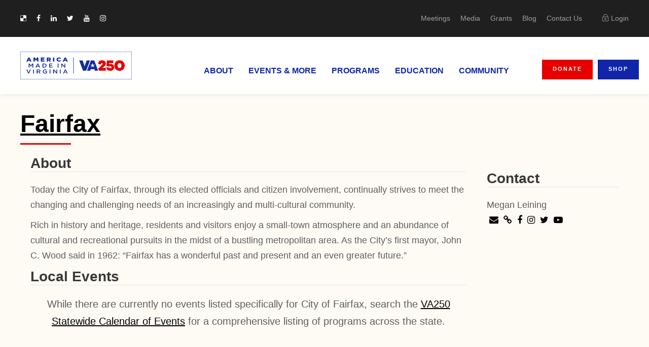

--- FILE ---
content_type: text/html; charset=UTF-8
request_url: https://va250.org/fairfax/
body_size: 29230
content:
<!DOCTYPE html>
<html lang="en-US" class="no-js">
<head>
	<script>
  window.dataLayer = window.dataLayer || [];
  function gtag(){dataLayer.push(arguments);}
  gtag('js', new Date());

  gtag('config', 'G-SDMRFBT9TJ');
</script>
	
	<meta charset="UTF-8">
	<meta name="viewport" content="width=device-width, initial-scale=1">
	<link rel="profile" href="http://gmpg.org/xfn/11">
	<link rel="pingback" href="https://va250.org/xmlrpc.php">
	<title>Fairfax - Virginia American Revolution 250 Commemoration - VA250</title>
<meta name="description" content="Fairfax About Today the City of Fairfax, through its elected officials and citizen involvement, continually strives to meet the changing and challenging needs of an increasingly and multi-cultural community. Rich in history and heritage, residents and visitors enjoy a small-town atmosphere and an abundance of cultural and recreational pursuits in&hellip;">
<meta name="robots" content="index, follow, max-snippet:-1, max-image-preview:large, max-video-preview:-1">
<link rel="canonical" href="https://va250.org/fairfax/">
<meta property="og:url" content="https://va250.org/fairfax/">
<meta property="og:site_name" content="Virginia American Revolution 250 Commemoration - VA250">
<meta property="og:locale" content="en_US">
<meta property="og:type" content="article">
<meta property="article:author" content="">
<meta property="article:publisher" content="">
<meta property="og:title" content="Fairfax - Virginia American Revolution 250 Commemoration - VA250">
<meta property="og:description" content="Fairfax About Today the City of Fairfax, through its elected officials and citizen involvement, continually strives to meet the changing and challenging needs of an increasingly and multi-cultural community. Rich in history and heritage, residents and visitors enjoy a small-town atmosphere and an abundance of cultural and recreational pursuits in&hellip;">
<meta property="fb:pages" content="">
<meta property="fb:admins" content="">
<meta property="fb:app_id" content="">
<meta name="twitter:card" content="summary">
<meta name="twitter:site" content="">
<meta name="twitter:creator" content="">
<meta name="twitter:title" content="Fairfax - Virginia American Revolution 250 Commemoration - VA250">
<meta name="twitter:description" content="Fairfax About Today the City of Fairfax, through its elected officials and citizen involvement, continually strives to meet the changing and challenging needs of an increasingly and multi-cultural community. Rich in history and heritage, residents and visitors enjoy a small-town atmosphere and an abundance of cultural and recreational pursuits in&hellip;">
<link rel='dns-prefetch' href='//static.addtoany.com' />
<link rel='dns-prefetch' href='//stats.wp.com' />
<link rel='dns-prefetch' href='//fonts.googleapis.com' />
<link rel='dns-prefetch' href='//cdnjs.cloudflare.com' />
<link rel='preconnect' href='//i0.wp.com' />
<link rel='preconnect' href='//c0.wp.com' />
<link rel="alternate" type="application/rss+xml" title="Virginia American Revolution 250 Commemoration - VA250 &raquo; Feed" href="https://va250.org/feed/" />
<link rel="alternate" title="oEmbed (JSON)" type="application/json+oembed" href="https://va250.org/wp-json/oembed/1.0/embed?url=https%3A%2F%2Fva250.org%2Ffairfax%2F" />
<link rel="alternate" title="oEmbed (XML)" type="text/xml+oembed" href="https://va250.org/wp-json/oembed/1.0/embed?url=https%3A%2F%2Fva250.org%2Ffairfax%2F&#038;format=xml" />
		<!-- This site uses the Google Analytics by MonsterInsights plugin v9.11.1 - Using Analytics tracking - https://www.monsterinsights.com/ -->
							<script src="//www.googletagmanager.com/gtag/js?id=G-SDMRFBT9TJ"  data-cfasync="false" data-wpfc-render="false" type="text/javascript" async></script>
			<script data-cfasync="false" data-wpfc-render="false" type="text/javascript">
				var mi_version = '9.11.1';
				var mi_track_user = true;
				var mi_no_track_reason = '';
								var MonsterInsightsDefaultLocations = {"page_location":"https:\/\/va250.org\/fairfax\/"};
								if ( typeof MonsterInsightsPrivacyGuardFilter === 'function' ) {
					var MonsterInsightsLocations = (typeof MonsterInsightsExcludeQuery === 'object') ? MonsterInsightsPrivacyGuardFilter( MonsterInsightsExcludeQuery ) : MonsterInsightsPrivacyGuardFilter( MonsterInsightsDefaultLocations );
				} else {
					var MonsterInsightsLocations = (typeof MonsterInsightsExcludeQuery === 'object') ? MonsterInsightsExcludeQuery : MonsterInsightsDefaultLocations;
				}

								var disableStrs = [
										'ga-disable-G-SDMRFBT9TJ',
									];

				/* Function to detect opted out users */
				function __gtagTrackerIsOptedOut() {
					for (var index = 0; index < disableStrs.length; index++) {
						if (document.cookie.indexOf(disableStrs[index] + '=true') > -1) {
							return true;
						}
					}

					return false;
				}

				/* Disable tracking if the opt-out cookie exists. */
				if (__gtagTrackerIsOptedOut()) {
					for (var index = 0; index < disableStrs.length; index++) {
						window[disableStrs[index]] = true;
					}
				}

				/* Opt-out function */
				function __gtagTrackerOptout() {
					for (var index = 0; index < disableStrs.length; index++) {
						document.cookie = disableStrs[index] + '=true; expires=Thu, 31 Dec 2099 23:59:59 UTC; path=/';
						window[disableStrs[index]] = true;
					}
				}

				if ('undefined' === typeof gaOptout) {
					function gaOptout() {
						__gtagTrackerOptout();
					}
				}
								window.dataLayer = window.dataLayer || [];

				window.MonsterInsightsDualTracker = {
					helpers: {},
					trackers: {},
				};
				if (mi_track_user) {
					function __gtagDataLayer() {
						dataLayer.push(arguments);
					}

					function __gtagTracker(type, name, parameters) {
						if (!parameters) {
							parameters = {};
						}

						if (parameters.send_to) {
							__gtagDataLayer.apply(null, arguments);
							return;
						}

						if (type === 'event') {
														parameters.send_to = monsterinsights_frontend.v4_id;
							var hookName = name;
							if (typeof parameters['event_category'] !== 'undefined') {
								hookName = parameters['event_category'] + ':' + name;
							}

							if (typeof MonsterInsightsDualTracker.trackers[hookName] !== 'undefined') {
								MonsterInsightsDualTracker.trackers[hookName](parameters);
							} else {
								__gtagDataLayer('event', name, parameters);
							}
							
						} else {
							__gtagDataLayer.apply(null, arguments);
						}
					}

					__gtagTracker('js', new Date());
					__gtagTracker('set', {
						'developer_id.dZGIzZG': true,
											});
					if ( MonsterInsightsLocations.page_location ) {
						__gtagTracker('set', MonsterInsightsLocations);
					}
										__gtagTracker('config', 'G-SDMRFBT9TJ', {"forceSSL":"true","link_attribution":"true"} );
										window.gtag = __gtagTracker;										(function () {
						/* https://developers.google.com/analytics/devguides/collection/analyticsjs/ */
						/* ga and __gaTracker compatibility shim. */
						var noopfn = function () {
							return null;
						};
						var newtracker = function () {
							return new Tracker();
						};
						var Tracker = function () {
							return null;
						};
						var p = Tracker.prototype;
						p.get = noopfn;
						p.set = noopfn;
						p.send = function () {
							var args = Array.prototype.slice.call(arguments);
							args.unshift('send');
							__gaTracker.apply(null, args);
						};
						var __gaTracker = function () {
							var len = arguments.length;
							if (len === 0) {
								return;
							}
							var f = arguments[len - 1];
							if (typeof f !== 'object' || f === null || typeof f.hitCallback !== 'function') {
								if ('send' === arguments[0]) {
									var hitConverted, hitObject = false, action;
									if ('event' === arguments[1]) {
										if ('undefined' !== typeof arguments[3]) {
											hitObject = {
												'eventAction': arguments[3],
												'eventCategory': arguments[2],
												'eventLabel': arguments[4],
												'value': arguments[5] ? arguments[5] : 1,
											}
										}
									}
									if ('pageview' === arguments[1]) {
										if ('undefined' !== typeof arguments[2]) {
											hitObject = {
												'eventAction': 'page_view',
												'page_path': arguments[2],
											}
										}
									}
									if (typeof arguments[2] === 'object') {
										hitObject = arguments[2];
									}
									if (typeof arguments[5] === 'object') {
										Object.assign(hitObject, arguments[5]);
									}
									if ('undefined' !== typeof arguments[1].hitType) {
										hitObject = arguments[1];
										if ('pageview' === hitObject.hitType) {
											hitObject.eventAction = 'page_view';
										}
									}
									if (hitObject) {
										action = 'timing' === arguments[1].hitType ? 'timing_complete' : hitObject.eventAction;
										hitConverted = mapArgs(hitObject);
										__gtagTracker('event', action, hitConverted);
									}
								}
								return;
							}

							function mapArgs(args) {
								var arg, hit = {};
								var gaMap = {
									'eventCategory': 'event_category',
									'eventAction': 'event_action',
									'eventLabel': 'event_label',
									'eventValue': 'event_value',
									'nonInteraction': 'non_interaction',
									'timingCategory': 'event_category',
									'timingVar': 'name',
									'timingValue': 'value',
									'timingLabel': 'event_label',
									'page': 'page_path',
									'location': 'page_location',
									'title': 'page_title',
									'referrer' : 'page_referrer',
								};
								for (arg in args) {
																		if (!(!args.hasOwnProperty(arg) || !gaMap.hasOwnProperty(arg))) {
										hit[gaMap[arg]] = args[arg];
									} else {
										hit[arg] = args[arg];
									}
								}
								return hit;
							}

							try {
								f.hitCallback();
							} catch (ex) {
							}
						};
						__gaTracker.create = newtracker;
						__gaTracker.getByName = newtracker;
						__gaTracker.getAll = function () {
							return [];
						};
						__gaTracker.remove = noopfn;
						__gaTracker.loaded = true;
						window['__gaTracker'] = __gaTracker;
					})();
									} else {
										console.log("");
					(function () {
						function __gtagTracker() {
							return null;
						}

						window['__gtagTracker'] = __gtagTracker;
						window['gtag'] = __gtagTracker;
					})();
									}
			</script>
							<!-- / Google Analytics by MonsterInsights -->
		<style id='wp-img-auto-sizes-contain-inline-css' type='text/css'>
img:is([sizes=auto i],[sizes^="auto," i]){contain-intrinsic-size:3000px 1500px}
/*# sourceURL=wp-img-auto-sizes-contain-inline-css */
</style>

<link rel='stylesheet' id='sbi_styles-css' href='https://va250.org/wp-content/plugins/instagram-feed/css/sbi-styles.min.css?ver=6.10.0' type='text/css' media='all' />
<style id='wp-emoji-styles-inline-css' type='text/css'>

	img.wp-smiley, img.emoji {
		display: inline !important;
		border: none !important;
		box-shadow: none !important;
		height: 1em !important;
		width: 1em !important;
		margin: 0 0.07em !important;
		vertical-align: -0.1em !important;
		background: none !important;
		padding: 0 !important;
	}
/*# sourceURL=wp-emoji-styles-inline-css */
</style>
<link rel='stylesheet' id='wp-block-library-css' href='https://c0.wp.com/c/6.9/wp-includes/css/dist/block-library/style.min.css' type='text/css' media='all' />
<style id='global-styles-inline-css' type='text/css'>
:root{--wp--preset--aspect-ratio--square: 1;--wp--preset--aspect-ratio--4-3: 4/3;--wp--preset--aspect-ratio--3-4: 3/4;--wp--preset--aspect-ratio--3-2: 3/2;--wp--preset--aspect-ratio--2-3: 2/3;--wp--preset--aspect-ratio--16-9: 16/9;--wp--preset--aspect-ratio--9-16: 9/16;--wp--preset--color--black: #000000;--wp--preset--color--cyan-bluish-gray: #abb8c3;--wp--preset--color--white: #ffffff;--wp--preset--color--pale-pink: #f78da7;--wp--preset--color--vivid-red: #cf2e2e;--wp--preset--color--luminous-vivid-orange: #ff6900;--wp--preset--color--luminous-vivid-amber: #fcb900;--wp--preset--color--light-green-cyan: #7bdcb5;--wp--preset--color--vivid-green-cyan: #00d084;--wp--preset--color--pale-cyan-blue: #8ed1fc;--wp--preset--color--vivid-cyan-blue: #0693e3;--wp--preset--color--vivid-purple: #9b51e0;--wp--preset--gradient--vivid-cyan-blue-to-vivid-purple: linear-gradient(135deg,rgb(6,147,227) 0%,rgb(155,81,224) 100%);--wp--preset--gradient--light-green-cyan-to-vivid-green-cyan: linear-gradient(135deg,rgb(122,220,180) 0%,rgb(0,208,130) 100%);--wp--preset--gradient--luminous-vivid-amber-to-luminous-vivid-orange: linear-gradient(135deg,rgb(252,185,0) 0%,rgb(255,105,0) 100%);--wp--preset--gradient--luminous-vivid-orange-to-vivid-red: linear-gradient(135deg,rgb(255,105,0) 0%,rgb(207,46,46) 100%);--wp--preset--gradient--very-light-gray-to-cyan-bluish-gray: linear-gradient(135deg,rgb(238,238,238) 0%,rgb(169,184,195) 100%);--wp--preset--gradient--cool-to-warm-spectrum: linear-gradient(135deg,rgb(74,234,220) 0%,rgb(151,120,209) 20%,rgb(207,42,186) 40%,rgb(238,44,130) 60%,rgb(251,105,98) 80%,rgb(254,248,76) 100%);--wp--preset--gradient--blush-light-purple: linear-gradient(135deg,rgb(255,206,236) 0%,rgb(152,150,240) 100%);--wp--preset--gradient--blush-bordeaux: linear-gradient(135deg,rgb(254,205,165) 0%,rgb(254,45,45) 50%,rgb(107,0,62) 100%);--wp--preset--gradient--luminous-dusk: linear-gradient(135deg,rgb(255,203,112) 0%,rgb(199,81,192) 50%,rgb(65,88,208) 100%);--wp--preset--gradient--pale-ocean: linear-gradient(135deg,rgb(255,245,203) 0%,rgb(182,227,212) 50%,rgb(51,167,181) 100%);--wp--preset--gradient--electric-grass: linear-gradient(135deg,rgb(202,248,128) 0%,rgb(113,206,126) 100%);--wp--preset--gradient--midnight: linear-gradient(135deg,rgb(2,3,129) 0%,rgb(40,116,252) 100%);--wp--preset--font-size--small: 13px;--wp--preset--font-size--medium: 20px;--wp--preset--font-size--large: 36px;--wp--preset--font-size--x-large: 42px;--wp--preset--spacing--20: 0.44rem;--wp--preset--spacing--30: 0.67rem;--wp--preset--spacing--40: 1rem;--wp--preset--spacing--50: 1.5rem;--wp--preset--spacing--60: 2.25rem;--wp--preset--spacing--70: 3.38rem;--wp--preset--spacing--80: 5.06rem;--wp--preset--shadow--natural: 6px 6px 9px rgba(0, 0, 0, 0.2);--wp--preset--shadow--deep: 12px 12px 50px rgba(0, 0, 0, 0.4);--wp--preset--shadow--sharp: 6px 6px 0px rgba(0, 0, 0, 0.2);--wp--preset--shadow--outlined: 6px 6px 0px -3px rgb(255, 255, 255), 6px 6px rgb(0, 0, 0);--wp--preset--shadow--crisp: 6px 6px 0px rgb(0, 0, 0);}:where(.is-layout-flex){gap: 0.5em;}:where(.is-layout-grid){gap: 0.5em;}body .is-layout-flex{display: flex;}.is-layout-flex{flex-wrap: wrap;align-items: center;}.is-layout-flex > :is(*, div){margin: 0;}body .is-layout-grid{display: grid;}.is-layout-grid > :is(*, div){margin: 0;}:where(.wp-block-columns.is-layout-flex){gap: 2em;}:where(.wp-block-columns.is-layout-grid){gap: 2em;}:where(.wp-block-post-template.is-layout-flex){gap: 1.25em;}:where(.wp-block-post-template.is-layout-grid){gap: 1.25em;}.has-black-color{color: var(--wp--preset--color--black) !important;}.has-cyan-bluish-gray-color{color: var(--wp--preset--color--cyan-bluish-gray) !important;}.has-white-color{color: var(--wp--preset--color--white) !important;}.has-pale-pink-color{color: var(--wp--preset--color--pale-pink) !important;}.has-vivid-red-color{color: var(--wp--preset--color--vivid-red) !important;}.has-luminous-vivid-orange-color{color: var(--wp--preset--color--luminous-vivid-orange) !important;}.has-luminous-vivid-amber-color{color: var(--wp--preset--color--luminous-vivid-amber) !important;}.has-light-green-cyan-color{color: var(--wp--preset--color--light-green-cyan) !important;}.has-vivid-green-cyan-color{color: var(--wp--preset--color--vivid-green-cyan) !important;}.has-pale-cyan-blue-color{color: var(--wp--preset--color--pale-cyan-blue) !important;}.has-vivid-cyan-blue-color{color: var(--wp--preset--color--vivid-cyan-blue) !important;}.has-vivid-purple-color{color: var(--wp--preset--color--vivid-purple) !important;}.has-black-background-color{background-color: var(--wp--preset--color--black) !important;}.has-cyan-bluish-gray-background-color{background-color: var(--wp--preset--color--cyan-bluish-gray) !important;}.has-white-background-color{background-color: var(--wp--preset--color--white) !important;}.has-pale-pink-background-color{background-color: var(--wp--preset--color--pale-pink) !important;}.has-vivid-red-background-color{background-color: var(--wp--preset--color--vivid-red) !important;}.has-luminous-vivid-orange-background-color{background-color: var(--wp--preset--color--luminous-vivid-orange) !important;}.has-luminous-vivid-amber-background-color{background-color: var(--wp--preset--color--luminous-vivid-amber) !important;}.has-light-green-cyan-background-color{background-color: var(--wp--preset--color--light-green-cyan) !important;}.has-vivid-green-cyan-background-color{background-color: var(--wp--preset--color--vivid-green-cyan) !important;}.has-pale-cyan-blue-background-color{background-color: var(--wp--preset--color--pale-cyan-blue) !important;}.has-vivid-cyan-blue-background-color{background-color: var(--wp--preset--color--vivid-cyan-blue) !important;}.has-vivid-purple-background-color{background-color: var(--wp--preset--color--vivid-purple) !important;}.has-black-border-color{border-color: var(--wp--preset--color--black) !important;}.has-cyan-bluish-gray-border-color{border-color: var(--wp--preset--color--cyan-bluish-gray) !important;}.has-white-border-color{border-color: var(--wp--preset--color--white) !important;}.has-pale-pink-border-color{border-color: var(--wp--preset--color--pale-pink) !important;}.has-vivid-red-border-color{border-color: var(--wp--preset--color--vivid-red) !important;}.has-luminous-vivid-orange-border-color{border-color: var(--wp--preset--color--luminous-vivid-orange) !important;}.has-luminous-vivid-amber-border-color{border-color: var(--wp--preset--color--luminous-vivid-amber) !important;}.has-light-green-cyan-border-color{border-color: var(--wp--preset--color--light-green-cyan) !important;}.has-vivid-green-cyan-border-color{border-color: var(--wp--preset--color--vivid-green-cyan) !important;}.has-pale-cyan-blue-border-color{border-color: var(--wp--preset--color--pale-cyan-blue) !important;}.has-vivid-cyan-blue-border-color{border-color: var(--wp--preset--color--vivid-cyan-blue) !important;}.has-vivid-purple-border-color{border-color: var(--wp--preset--color--vivid-purple) !important;}.has-vivid-cyan-blue-to-vivid-purple-gradient-background{background: var(--wp--preset--gradient--vivid-cyan-blue-to-vivid-purple) !important;}.has-light-green-cyan-to-vivid-green-cyan-gradient-background{background: var(--wp--preset--gradient--light-green-cyan-to-vivid-green-cyan) !important;}.has-luminous-vivid-amber-to-luminous-vivid-orange-gradient-background{background: var(--wp--preset--gradient--luminous-vivid-amber-to-luminous-vivid-orange) !important;}.has-luminous-vivid-orange-to-vivid-red-gradient-background{background: var(--wp--preset--gradient--luminous-vivid-orange-to-vivid-red) !important;}.has-very-light-gray-to-cyan-bluish-gray-gradient-background{background: var(--wp--preset--gradient--very-light-gray-to-cyan-bluish-gray) !important;}.has-cool-to-warm-spectrum-gradient-background{background: var(--wp--preset--gradient--cool-to-warm-spectrum) !important;}.has-blush-light-purple-gradient-background{background: var(--wp--preset--gradient--blush-light-purple) !important;}.has-blush-bordeaux-gradient-background{background: var(--wp--preset--gradient--blush-bordeaux) !important;}.has-luminous-dusk-gradient-background{background: var(--wp--preset--gradient--luminous-dusk) !important;}.has-pale-ocean-gradient-background{background: var(--wp--preset--gradient--pale-ocean) !important;}.has-electric-grass-gradient-background{background: var(--wp--preset--gradient--electric-grass) !important;}.has-midnight-gradient-background{background: var(--wp--preset--gradient--midnight) !important;}.has-small-font-size{font-size: var(--wp--preset--font-size--small) !important;}.has-medium-font-size{font-size: var(--wp--preset--font-size--medium) !important;}.has-large-font-size{font-size: var(--wp--preset--font-size--large) !important;}.has-x-large-font-size{font-size: var(--wp--preset--font-size--x-large) !important;}
/*# sourceURL=global-styles-inline-css */
</style>

<style id='classic-theme-styles-inline-css' type='text/css'>
/*! This file is auto-generated */
.wp-block-button__link{color:#fff;background-color:#32373c;border-radius:9999px;box-shadow:none;text-decoration:none;padding:calc(.667em + 2px) calc(1.333em + 2px);font-size:1.125em}.wp-block-file__button{background:#32373c;color:#fff;text-decoration:none}
/*# sourceURL=/wp-includes/css/classic-themes.min.css */
</style>
<link rel='stylesheet' id='wp-components-css' href='https://c0.wp.com/c/6.9/wp-includes/css/dist/components/style.min.css' type='text/css' media='all' />
<link rel='stylesheet' id='wp-preferences-css' href='https://c0.wp.com/c/6.9/wp-includes/css/dist/preferences/style.min.css' type='text/css' media='all' />
<link rel='stylesheet' id='wp-block-editor-css' href='https://c0.wp.com/c/6.9/wp-includes/css/dist/block-editor/style.min.css' type='text/css' media='all' />
<link rel='stylesheet' id='popup-maker-block-library-style-css' href='https://va250.org/wp-content/plugins/popup-maker/dist/packages/block-library-style.css?ver=dbea705cfafe089d65f1' type='text/css' media='all' />
<link rel='stylesheet' id='wpcdt-public-css-css' href='https://va250.org/wp-content/plugins/countdown-timer-ultimate/assets/css/wpcdt-public.css?ver=2.6.9' type='text/css' media='all' />
<link rel='stylesheet' id='gdlr-core-google-font-css' href='https://fonts.googleapis.com/css?family=Poppins%3A100%2C100italic%2C200%2C200italic%2C300%2C300italic%2Cregular%2Citalic%2C500%2C500italic%2C600%2C600italic%2C700%2C700italic%2C800%2C800italic%2C900%2C900italic%7CMontserrat%3A100%2C200%2C300%2Cregular%2C500%2C600%2C700%2C800%2C900%2C100italic%2C200italic%2C300italic%2Citalic%2C500italic%2C600italic%2C700italic%2C800italic%2C900italic%7CMerriweather%3A300%2C300italic%2Cregular%2Citalic%2C700%2C700italic%2C900%2C900italic%7CJost%3A100%2C200%2C300%2Cregular%2C500%2C600%2C700%2C800%2C900%2C100italic%2C200italic%2C300italic%2Citalic%2C500italic%2C600italic%2C700italic%2C800italic%2C900italic&#038;subset=latin%2Clatin-ext%2Ccyrillic%2Ccyrillic-ext%2Cvietnamese&#038;display=optional&#038;ver=6.9' type='text/css' media='all' />
<link rel='stylesheet' id='font-awesome-css' href='https://va250.org/wp-content/plugins/goodlayers-core/plugins/fontawesome/font-awesome.css?ver=6.9' type='text/css' media='all' />
<link rel='stylesheet' id='fa5-css' href='https://va250.org/wp-content/plugins/goodlayers-core/plugins/fa5/fa5.css?ver=6.9' type='text/css' media='all' />
<link rel='stylesheet' id='elegant-font-css' href='https://va250.org/wp-content/plugins/goodlayers-core/plugins/elegant/elegant-font.css?ver=6.9' type='text/css' media='all' />
<link rel='stylesheet' id='simple-line-icons-css' href='https://va250.org/wp-content/plugins/goodlayers-core/plugins/simpleline/simpleline.css?ver=6.9' type='text/css' media='all' />
<link rel='stylesheet' id='gdlr-core-plugin-css' href='https://va250.org/wp-content/plugins/goodlayers-core/plugins/style.css?ver=1754540482' type='text/css' media='all' />
<link rel='stylesheet' id='gdlr-core-page-builder-css' href='https://va250.org/wp-content/plugins/goodlayers-core/include/css/page-builder.css?ver=6.9' type='text/css' media='all' />
<link rel='stylesheet' id='history-toolkit-css' href='https://va250.org/wp-content/plugins/history-toolkit/lib/css/plugin.css?ver=1.0' type='text/css' media='all' />
<link rel='stylesheet' id='sr7css-css' href='//va250.org/wp-content/plugins/revslider/public/css/sr7.css?ver=6.7.40' type='text/css' media='all' />
<link rel='stylesheet' id='widgetopts-styles-css' href='https://va250.org/wp-content/plugins/widget-options/assets/css/widget-options.css?ver=4.1.3' type='text/css' media='all' />
<link rel='stylesheet' id='fontawesome-css' href='https://cdnjs.cloudflare.com/ajax/libs/font-awesome/4.7.0/css/font-awesome.min.css?ver=6.9' type='text/css' media='all' />
<link rel='stylesheet' id='tablepress-default-css' href='https://va250.org/wp-content/tablepress-combined.min.css?ver=10' type='text/css' media='all' />
<link rel='stylesheet' id='popup-maker-site-css' href='https://va250.org/wp-content/plugins/popup-maker/dist/assets/site.css?ver=1.21.5' type='text/css' media='all' />
<style id='popup-maker-site-inline-css' type='text/css'>
/* Popup Google Fonts */
@import url('//fonts.googleapis.com/css?family=Montserrat:100');

/* Popup Theme 643: Default Theme */
.pum-theme-643, .pum-theme-default-theme { background-color: rgba( 255, 255, 255, 1.00 ) } 
.pum-theme-643 .pum-container, .pum-theme-default-theme .pum-container { padding: 18px; border-radius: 0px; border: 1px none #000000; box-shadow: 1px 1px 3px 0px rgba( 2, 2, 2, 0.23 ); background-color: rgba( 249, 249, 249, 1.00 ) } 
.pum-theme-643 .pum-title, .pum-theme-default-theme .pum-title { color: #000000; text-align: left; text-shadow: 0px 0px 0px rgba( 2, 2, 2, 0.23 ); font-family: inherit; font-weight: 400; font-size: 32px; font-style: normal; line-height: 36px } 
.pum-theme-643 .pum-content, .pum-theme-default-theme .pum-content { color: #8c8c8c; font-family: inherit; font-weight: 400; font-style: inherit } 
.pum-theme-643 .pum-content + .pum-close, .pum-theme-default-theme .pum-content + .pum-close { position: absolute; height: auto; width: auto; left: auto; right: 0px; bottom: auto; top: 0px; padding: 8px; color: #ffffff; font-family: inherit; font-weight: 400; font-size: 12px; font-style: inherit; line-height: 36px; border: 1px none #ffffff; border-radius: 0px; box-shadow: 1px 1px 3px 0px rgba( 2, 2, 2, 0.23 ); text-shadow: 0px 0px 0px rgba( 0, 0, 0, 0.23 ); background-color: rgba( 0, 183, 205, 1.00 ) } 

/* Popup Theme 644: Light Box */
.pum-theme-644, .pum-theme-lightbox { background-color: rgba( 0, 0, 0, 0.60 ) } 
.pum-theme-644 .pum-container, .pum-theme-lightbox .pum-container { padding: 18px; border-radius: 3px; border: 8px solid #000000; box-shadow: 0px 0px 30px 0px rgba( 2, 2, 2, 1.00 ); background-color: rgba( 255, 255, 255, 1.00 ) } 
.pum-theme-644 .pum-title, .pum-theme-lightbox .pum-title { color: #000000; text-align: left; text-shadow: 0px 0px 0px rgba( 2, 2, 2, 0.23 ); font-family: inherit; font-weight: 100; font-size: 32px; line-height: 36px } 
.pum-theme-644 .pum-content, .pum-theme-lightbox .pum-content { color: #000000; font-family: inherit; font-weight: 100 } 
.pum-theme-644 .pum-content + .pum-close, .pum-theme-lightbox .pum-content + .pum-close { position: absolute; height: 26px; width: 26px; left: auto; right: -13px; bottom: auto; top: -13px; padding: 0px; color: #ffffff; font-family: Arial; font-weight: 100; font-size: 24px; line-height: 24px; border: 2px solid #ffffff; border-radius: 26px; box-shadow: 0px 0px 15px 1px rgba( 2, 2, 2, 0.75 ); text-shadow: 0px 0px 0px rgba( 0, 0, 0, 0.23 ); background-color: rgba( 0, 0, 0, 1.00 ) } 

/* Popup Theme 645: Enterprise Blue */
.pum-theme-645, .pum-theme-enterprise-blue { background-color: rgba( 0, 0, 0, 0.70 ) } 
.pum-theme-645 .pum-container, .pum-theme-enterprise-blue .pum-container { padding: 28px; border-radius: 5px; border: 1px none #000000; box-shadow: 0px 10px 25px 4px rgba( 2, 2, 2, 0.50 ); background-color: rgba( 255, 255, 255, 1.00 ) } 
.pum-theme-645 .pum-title, .pum-theme-enterprise-blue .pum-title { color: #315b7c; text-align: left; text-shadow: 0px 0px 0px rgba( 2, 2, 2, 0.23 ); font-family: inherit; font-weight: 100; font-size: 34px; line-height: 36px } 
.pum-theme-645 .pum-content, .pum-theme-enterprise-blue .pum-content { color: #2d2d2d; font-family: inherit; font-weight: 100 } 
.pum-theme-645 .pum-content + .pum-close, .pum-theme-enterprise-blue .pum-content + .pum-close { position: absolute; height: 28px; width: 28px; left: auto; right: 8px; bottom: auto; top: 8px; padding: 4px; color: #ffffff; font-family: Times New Roman; font-weight: 100; font-size: 20px; line-height: 20px; border: 1px none #ffffff; border-radius: 42px; box-shadow: 0px 0px 0px 0px rgba( 2, 2, 2, 0.23 ); text-shadow: 0px 0px 0px rgba( 0, 0, 0, 0.23 ); background-color: rgba( 49, 91, 124, 1.00 ) } 

/* Popup Theme 646: Hello Box */
.pum-theme-646, .pum-theme-hello-box { background-color: rgba( 0, 0, 0, 0.75 ) } 
.pum-theme-646 .pum-container, .pum-theme-hello-box .pum-container { padding: 30px; border-radius: 80px; border: 14px solid #81d742; box-shadow: 0px 0px 0px 0px rgba( 2, 2, 2, 0.00 ); background-color: rgba( 255, 255, 255, 1.00 ) } 
.pum-theme-646 .pum-title, .pum-theme-hello-box .pum-title { color: #2d2d2d; text-align: left; text-shadow: 0px 0px 0px rgba( 2, 2, 2, 0.23 ); font-family: Montserrat; font-weight: 100; font-size: 32px; line-height: 36px } 
.pum-theme-646 .pum-content, .pum-theme-hello-box .pum-content { color: #2d2d2d; font-family: inherit; font-weight: 100 } 
.pum-theme-646 .pum-content + .pum-close, .pum-theme-hello-box .pum-content + .pum-close { position: absolute; height: auto; width: auto; left: auto; right: -30px; bottom: auto; top: -30px; padding: 0px; color: #2d2d2d; font-family: Times New Roman; font-weight: 100; font-size: 32px; line-height: 28px; border: 1px none #ffffff; border-radius: 28px; box-shadow: 0px 0px 0px 0px rgba( 2, 2, 2, 0.23 ); text-shadow: 0px 0px 0px rgba( 0, 0, 0, 0.23 ); background-color: rgba( 255, 255, 255, 1.00 ) } 

/* Popup Theme 647: Cutting Edge */
.pum-theme-647, .pum-theme-cutting-edge { background-color: rgba( 0, 0, 0, 0.50 ) } 
.pum-theme-647 .pum-container, .pum-theme-cutting-edge .pum-container { padding: 18px; border-radius: 0px; border: 1px none #000000; box-shadow: 0px 10px 25px 0px rgba( 2, 2, 2, 0.50 ); background-color: rgba( 30, 115, 190, 1.00 ) } 
.pum-theme-647 .pum-title, .pum-theme-cutting-edge .pum-title { color: #ffffff; text-align: left; text-shadow: 0px 0px 0px rgba( 2, 2, 2, 0.23 ); font-family: Sans-Serif; font-weight: 100; font-size: 26px; line-height: 28px } 
.pum-theme-647 .pum-content, .pum-theme-cutting-edge .pum-content { color: #ffffff; font-family: inherit; font-weight: 100 } 
.pum-theme-647 .pum-content + .pum-close, .pum-theme-cutting-edge .pum-content + .pum-close { position: absolute; height: 24px; width: 24px; left: auto; right: 0px; bottom: auto; top: 0px; padding: 0px; color: #1e73be; font-family: Times New Roman; font-weight: 100; font-size: 32px; line-height: 24px; border: 1px none #ffffff; border-radius: 0px; box-shadow: -1px 1px 1px 0px rgba( 2, 2, 2, 0.10 ); text-shadow: -1px 1px 1px rgba( 0, 0, 0, 0.10 ); background-color: rgba( 238, 238, 34, 1.00 ) } 

/* Popup Theme 648: Framed Border */
.pum-theme-648, .pum-theme-framed-border { background-color: rgba( 255, 255, 255, 0.50 ) } 
.pum-theme-648 .pum-container, .pum-theme-framed-border .pum-container { padding: 18px; border-radius: 0px; border: 20px outset #dd3333; box-shadow: 1px 1px 3px 0px rgba( 2, 2, 2, 0.97 ) inset; background-color: rgba( 255, 251, 239, 1.00 ) } 
.pum-theme-648 .pum-title, .pum-theme-framed-border .pum-title { color: #000000; text-align: left; text-shadow: 0px 0px 0px rgba( 2, 2, 2, 0.23 ); font-family: inherit; font-weight: 100; font-size: 32px; line-height: 36px } 
.pum-theme-648 .pum-content, .pum-theme-framed-border .pum-content { color: #2d2d2d; font-family: inherit; font-weight: 100 } 
.pum-theme-648 .pum-content + .pum-close, .pum-theme-framed-border .pum-content + .pum-close { position: absolute; height: 20px; width: 20px; left: auto; right: -20px; bottom: auto; top: -20px; padding: 0px; color: #ffffff; font-family: Tahoma; font-weight: 700; font-size: 16px; line-height: 18px; border: 1px none #ffffff; border-radius: 0px; box-shadow: 0px 0px 0px 0px rgba( 2, 2, 2, 0.23 ); text-shadow: 0px 0px 0px rgba( 0, 0, 0, 0.23 ); background-color: rgba( 0, 0, 0, 0.55 ) } 

/* Popup Theme 649: Floating Bar - Soft Blue */
.pum-theme-649, .pum-theme-floating-bar { background-color: rgba( 255, 255, 255, 0.00 ) } 
.pum-theme-649 .pum-container, .pum-theme-floating-bar .pum-container { padding: 8px; border-radius: 0px; border: 1px none #000000; box-shadow: 1px 1px 3px 0px rgba( 2, 2, 2, 0.23 ); background-color: rgba( 238, 246, 252, 1.00 ) } 
.pum-theme-649 .pum-title, .pum-theme-floating-bar .pum-title { color: #505050; text-align: left; text-shadow: 0px 0px 0px rgba( 2, 2, 2, 0.23 ); font-family: inherit; font-weight: 400; font-size: 32px; line-height: 36px } 
.pum-theme-649 .pum-content, .pum-theme-floating-bar .pum-content { color: #505050; font-family: inherit; font-weight: 400 } 
.pum-theme-649 .pum-content + .pum-close, .pum-theme-floating-bar .pum-content + .pum-close { position: absolute; height: 18px; width: 18px; left: auto; right: 5px; bottom: auto; top: 50%; padding: 0px; color: #505050; font-family: Sans-Serif; font-weight: 700; font-size: 15px; line-height: 18px; border: 1px solid #505050; border-radius: 15px; box-shadow: 0px 0px 0px 0px rgba( 2, 2, 2, 0.00 ); text-shadow: 0px 0px 0px rgba( 0, 0, 0, 0.00 ); background-color: rgba( 255, 255, 255, 0.00 ); transform: translate(0, -50%) } 

/* Popup Theme 650: Content Only - For use with page builders or block editor */
.pum-theme-650, .pum-theme-content-only { background-color: rgba( 0, 0, 0, 0.70 ) } 
.pum-theme-650 .pum-container, .pum-theme-content-only .pum-container { padding: 0px; border-radius: 0px; border: 1px none #000000; box-shadow: 0px 0px 0px 0px rgba( 2, 2, 2, 0.00 ) } 
.pum-theme-650 .pum-title, .pum-theme-content-only .pum-title { color: #000000; text-align: left; text-shadow: 0px 0px 0px rgba( 2, 2, 2, 0.23 ); font-family: inherit; font-weight: 400; font-size: 32px; line-height: 36px } 
.pum-theme-650 .pum-content, .pum-theme-content-only .pum-content { color: #8c8c8c; font-family: inherit; font-weight: 400 } 
.pum-theme-650 .pum-content + .pum-close, .pum-theme-content-only .pum-content + .pum-close { position: absolute; height: 18px; width: 18px; left: auto; right: 7px; bottom: auto; top: 7px; padding: 0px; color: #000000; font-family: inherit; font-weight: 700; font-size: 20px; line-height: 20px; border: 1px none #ffffff; border-radius: 15px; box-shadow: 0px 0px 0px 0px rgba( 2, 2, 2, 0.00 ); text-shadow: 0px 0px 0px rgba( 0, 0, 0, 0.00 ); background-color: rgba( 255, 255, 255, 0.00 ) } 


/*# sourceURL=popup-maker-site-inline-css */
</style>
<link rel='stylesheet' id='chariti-style-core-css' href='https://va250.org/wp-content/themes/chariti/css/style-core.css?ver=6.9' type='text/css' media='all' />
<link rel='stylesheet' id='chariti-custom-style-css' href='https://va250.org/wp-content/uploads/chariti-style-custom.css?1754540482&#038;ver=6.9' type='text/css' media='all' />
<link rel='stylesheet' id='addtoany-css' href='https://va250.org/wp-content/plugins/add-to-any/addtoany.min.css?ver=1.16' type='text/css' media='all' />
<style id='chariti-custom-inline-inline-css' type='text/css'>
/*-------------------------------*/
/*--------CHARITI STYLES---------*/
/*-------------------------------*/

.districtlist{
	background-image: linear-gradient(45deg, #4959c1, #0e1e8a);
	color:#fff;
	float:left;
	width:21%;
	margin:2%; 
	font-size:1.1em; 
	font-weight:bold;
	padding:8px;
	text-align:center;
	border-radius:20px;
}

button{
	color:#ffffff !important;
}

body.single-post .chariti-sidebar-style-none, body.blog .chariti-sidebar-style-none, .chariti-blog-style-2 .chariti-comment-content {
   max-width: 1200px;
}

a:hover{
	color:#E70000 !important;
}

.armedicon:hover{
	opacity: 0.6 !important;
}

.commembers{
	padding: 40px 40px 40px 70px;
	float:left; 
	width:30%;
}

.chariti-content-container a {
	color:#000 !important;
	text-decoration:underline;
}

input[type="submit"] {
    background-color: #1125A9 !important;
}

/*Instagram buttons*/

.chariti-blog-info-author   {
display:none !important;
}

.sbi_custom a{
	background:#1125A9 !important;
	color:#fff !important;
}


.sbi_load_btn {
	background-color:#e70000 !important;
	color:#fff !important;
}

.sbi_btn_text{
	background-color:#e70000 !important;
	color:#fff !important;
}



.blog .chariti-page-title-wrap {
    display: none;
}


 .chariti-item-pdlr .chariti-main-menu  a {
	color:#1125A9 !important;
}

.chariti-sidebar-center {
	padding-top:30px !important;
}

.chariti-sidebar-style-none h2{
	padding-top:30px !important;
}

.rev-btn{
	background-color:#fff !important;
	opacity:0.7 !important;
}

.sf-menu > li.current-menu-item > a{
	color:#999;
}

/* Abover slider */
.chariti-content-area{
	padding-top:0;
}

.usersliderbutton{
	background-color:#fff !important;
	color:#111 !important;
}

/*PAGE TITLES*/

.chariti-page-title {
	display:none !important;
}

.chariti-page-caption{
	font-size:2.5em !important;
	font-weight:700 !important;
	text-shadow: #000 3px 3px 0px !important;
	color:#fff !important;
}

/*END PAGE TITLES*/



.chariti-sidebar-center  {
	width:75% !important;
}

.chariti-sidebar-right  {
	width:25% !important;
}


.chariti-logo-inner{
	max-width:220px !important;
}

.chariti-top-bar-social-icon{
	color:#fff !important;
}

.chariti-button-1 {
	background-color:#E70000 !important;
	border:none;
	color:#fff;
}

.chariti-button-2 {
	background-color:#1125A9!important;
	border:none;
	color:#fff;
}

.chariti-button-1, .chariti-button-2 a{
	color:#fff !important;
}

.chariti-navigation  li a {
	color:#222 !important;
}

.sub-menu  li a:hover {
	background-color:#1125A9 !important;
	color:#fff !important;
}

.homebody{
	width:100% !important;
}

.chariti-page-wrapper{
	background-color:#FEFBF5 !important;
}

#@media only screen and (min-width: 1000px) and (max-width: 2000px) {
#    .chariti-main-menu-right-button {
#        display: none !important;
#    }
#}

@media only screen and (min-width: 1100px) and (max-width: 2000px) {
    .menu-item.menu-item-type-custom.menu-item-object-custom.menu-item-21308.chariti-normal-menu {
        display: none !important;
    }
	.menu-item.menu-item-type-custom.menu-item-object-custom.menu-item-21309.chariti-normal-menu {
        display: none !important;
    }
}



/*-------------------------------*/
/*--------PREVIOUS STYLES--------*/
/*-------------------------------*/

.homebanner{
	background-image:none !important;
	background-color:#1125A9 !important;
}

@import url('https://fonts.googleapis.com/css2?family=Noto+Sans:wght@400;700&display=swap');

@import url('https://fonts.googleapis.com/css2?family=Noto+Sans:wght@400;700&display=swap');

@import url('https://fonts.googleapis.com/css2?family=Roboto:wght@900&display=swap');


p{
	font-size:18px;
	margin-bottom:20px;
}

.post-comment, .entry-meta{
	display:none !important;
}

.usernote{
	font-size:14px;
	line-height:14px;
	margin-top:-20px;
}

.usrsupport{
	 margin:30px 0;
}

.usrsupport p{
	 margin-bottom:-25px;
}

.usrsideimg{
	width:75%;
	margin-bottom:20px;
	margin-right:20px;
	float:left;
}

body{
	font-family: 'Noto Sans', sans-serif;
	font-size:18px;
	background-image:url(../wp-content/uploads/2022/07/bg-tiny-scaled.jpg);
	background-position: center;
  background-repeat: no-repeat;
  background-size: cover; 
	background-attachment: fixed;
}

/* page title */
h2{
	font-size:24px;
	font-weight:700;
	font-family: 'Noto Sans', sans-serif;
	margin:30px 0;
}

h2:after {
     /*OLD RED 
	background: none repeat scroll 0 0 #8B2233;*/
	background: none repeat scroll 0 0 #e70000;
   bottom: -10px;
   content: "";
   display: block;
   height: 3px;
   position: relative;
   width: 100px;
	margin-bottom:20px;
}

h6{
	font-size:36px;
	font-weight:700;
	font-family: 'Noto Sans', sans-serif;
	margin:30px 0;
}

h6:after {
  /*OLD RED 
	background: none repeat scroll 0 0 #8B2233;*/
	background: none repeat scroll 0 0 #e70000;
   bottom: -10px;
   content: "";
   display: block;
   height: 3px;
   position: relative;
   width: 200px;
	margin-bottom:20px;
}

h4{
	font-size:22px;
	font-weight:500;
	font-family: 'Noto Sans', sans-serif;
	margin:30px 0;
	border-bottom:1px #444 solid;
	
}



.footer1, .footer2, .footer3, .footer4{
	font-size:19px;
	font-weight:700;
	font-family: 'Noto Sans', sans-serif;
	margin:20px 0;
}

.footer1:after {
	background: none repeat scroll 0 0 #e70000;
   bottom: -10px;
   content: "";
   display: block;
   height: 3px;
   position: relative;
   width: 240px;
	margin-bottom:20px;
}

.footer2:after {
	background: none repeat scroll 0 0 #e70000;
   bottom: -10px;
   content: "";
   display: block;
   height: 3px;
   position: relative;
   width: 100px;
	margin-bottom:20px;
}

.footer3:after {
	background: none repeat scroll 0 0 #e70000;
   bottom: -10px;
   content: "";
   display: block;
   height: 3px;
   position: relative;
   width: 75px;
	margin-bottom:20px;
}

.footer4:after {
	background: none repeat scroll 0 0 #e70000;
   bottom: -10px;
   content: "";
   display: block;
   height: 3px;
   position: relative;
   width: 180px;
	margin-bottom:20px;
}

.footerlist ul{
	list-style: none;
	margin: 0 20px 0 0;
}

.usertop{
	margin-top:10px;
}

.userside{
	margin-top:40px;
}

/* main content area */
.content-area p{
	color:#222;
}

/* Popup */

.userpop h2{
	margin-top:-1px;
}

.pum-container{
	/*background-image:url(../wp-content/uploads/2024/04/parchmentlg-web-scaled.jpg);*/
	background-color:#FEFBF5 !important;
	border: 2px solid #000 !important;
	border-radius:10px !important;
}

.homebody, main .container{
	background-image:none !important;
	background-color:#FEFBF5 !important;
	
}

.userback{
	font-size:14px;
}


header .container{
	width:90% !important;
}


/* logo */
.header-section.navbar-fixed-top .ow-navigation .navbar-brand.image-logo, .ow-navigation .navbar-brand.image-logo {
	margin: 0;
	padding: 10px 0 11px;
	max-width:220px;  /* 300 */
}

/* below content area*/
#main{
	margin-bottom:0;
}

/* mobile nav button */
.ow-navigation .navbar-toggle {
	/*OLD BLUE 
	background-color: #1B295B;
   border-color: #1B295B;*/
	background-color: #1125a9;
   border-color: #1125a9;
}

.dropdown-toggle ::before {
	background-color:#fff !important;
}

/* page banner */
.page-banner {
	display:none;
}

/* Footer */
footer{
	color:#fff;
	font-family: 'Noto Sans', sans-serif;
}

footer h1{
	font-size:18px;
	font-weight:700;
}

footer h6{
	font-size:18px;
	font-weight:700;
}

.footer-main{
	padding:30px 0 0 0;
	background-color:#000;
}

.footer-main a{
	color:#fff;
}

footer .container{
   width:79%;
}

footer ul {
  list-style-type: none;
  padding: 0;
  margin: 0 0 0 10px;
}

footer h1:after {
     /*OLD RED 
	background: none repeat scroll 0 0 #8B2233;*/
	background: none repeat scroll 0 0 #e70000;
   bottom: -10px;
   content: "";
   display: block;
   height: 3px;
   position: relative;
   width: 100px;
	margin-bottom:20px;
}

footer h6:after {
     /*OLD RED 
	background: none repeat scroll 0 0 #8B2233;*/
	background: none repeat scroll 0 0 #e70000;
   bottom: -10px;
   content: "";
   display: block;
   height: 3px;
   position: relative;
   width: 100px;
	margin-bottom:20px;
}

/* copyright */
.userfooter{
	text-align:center;
	color:#dfdfdf;
	font-size:12px;
	margin-bottom:10px;
	background-color:#222;
}

.userfooter a{
	color:#dfdfdf;
}

.page_spacing{
	margin-top:5px;
}


/* Widget Area */
.widget-area{
	color:#222;
	font-family: 'Noto Sans', sans-serif;
}


.widget-area h1{
	font-size:18px;
	font-weight:700;
}

.widget-area h6{
	font-size:18px;
	font-weight:700;
}

.widget-area h1:after {
     /*OLD RED 
	background: none repeat scroll 0 0 #8B2233;*/
	background: none repeat scroll 0 0 #e70000;
   bottom: -10px;
   content: "";
   display: block;
   height: 3px;
   position: relative;
   width: 100px;
	margin-bottom:20px;
}

.wp-block-column h1:after {
     /*OLD RED 
	background: none repeat scroll 0 0 #8B2233;*/
	background: none repeat scroll 0 0 #e70000 !important;

}


.widget-area h6:after {
     /*OLD RED 
	background: none repeat scroll 0 0 #8B2233;*/
	background: none repeat scroll 0 0 #e70000;
   bottom: -10px;
   content: "";
   display: block;
   height: 3px;
   position: relative;
   width: 100px;
	margin-bottom:20px;
}

.ind{
	float:right;
}

.eventsidecontainer{
	margin-bottom:40px;
	min-height:10px;
}

.eventsidecontainer span{
	font-weight:bold;
	font-size:16px;
}

.eventsidecontainer p{
	font-size:16px;
}




/* Navbar hover */
#navbar a{
	font-size:14px;
}

#navbar a:hover{
	color:#003366;
}

/* Navbar line below menu item */
#navbar  ::before{
	/*OLD RED
	background-color:#990000;*/
	background-color:#e70000;
}

/*Active Nav*/
.ow-navigation.navbar-default .navbar-nav > .active > a{
	color:#e70000 !important;
}



#search   ::before{
	/*OLD RED
	color:#990000;*/
	color:#e70000;
	font-size:18px;
}

button{
	/*OLD BLUE 
	background-image: linear-gradient(to bottom right, #2F489F, #1B295B);*/
	background-image: linear-gradient(to bottom right, #1125a9, #0C1A76);
	border-radius:12px;
	color:#fff;
	padding:5px;
	font-weight:bold;
	margin:20px 0;
	font-size:16px;
}

button:hover{
	 	/*OLD BLUE 
	background-image: linear-gradient(to bottom right, #1B295B, #2F489F);*/
	background-image: linear-gradient(to bottom right, #0C1A76, #1125a9);
}

.usrbut{
	width:90%;
	color: white !important;
}


/* Random quote */
.quote{
	font-family: 'Noto Sans', sans-serif;
	font-size:16px;
	font-style:italic;
	margin-bottom:10px;
}

.quotename{
	/*float:right;
	margin:20px 30px; 0 0;*/
	width:100%;
	text-align:right;
	margin-bottom:30px;
}



.user-dash{
	font-size:24px;
	color:#222;
	font-family: 'Noto Sans', sans-serif;
	font-weight:bold;
	border-bottom:2px #888 dashed;
}

.user-dash2{
	font-size:24px;
	color:#222;
	font-family: 'Noto Sans', sans-serif;
	font-weight:bold;
	border-bottom:1px #888 solid;
}

.half{
	width:50%;
	padding:30px;
	float:left;
}

.half span{
	font-style:normal;
}

.halfmar{
	/*margin-top:-30px;*/
}

.third{
	width:33.3%;
	padding:30px;
	float:left;
	min-height:220px;
}

.full{
	width:100%;
	margin:auto;
	padding:30px;
	float:left;
	text-align:center;
	
}


.counter1{
	width:30%;
	padding:0px;
	float:left;
}

.counter2{
	width:70%;
	padding:0px;
	float:left;
}

.counter1 img{
	margin-top:20px;
	width:75%;
}

.dash-container{
	width:100%;
	height:180px;
	font-weight:bold;
	text-align:center;
	font-size:24px;
}

.dash-container2{
	width:100%;
	height:180px;
	font-weight:bold;
	text-align:center;
	font-size:24px;
}

.dash-container a{
	color:#ffffff;
	margin:auto;
	
}

.dash-container a:hover{
	text-decoration:none;
	
}

.dash-container2 a{
	color:#ffffff;
	margin:auto;
	
}

.usrdash{
	width:29.33%;
	padding:30px;
	margin:2%;
	float:left;
	background-color:#999;
	height:100%;
	
	display:flex;
	align-items:center;
  justify-content:center;
}

.usrmeet{
		width:29.33%;
	padding:30px;
	margin:2%;
	float:left;
	text-align:left;
	align-items:left;
  justify-content:left;
	font-size:0.8em;
}

.usrmeet a{
	color:#337AB7;
}

.usrdash2{
	width:46%;
	padding:30px;
	margin:2%;
	float:left;
	background-color:#999;
	height:50%;
	
	display:flex;
	align-items:center;
  justify-content:center;
}

.usrdashmid{
	width:70%;
	margin:auto !important;
	height:180px;
	float:none;
}

.dashpur{
	/*background-color:#682342;*/
	background-color:#1125a9;
}

.dashgr{
	/*background-color:#446A7F;*/
	background-color:#e70000;
}

.dashrd{
	/*background-color:#65090A;*/
	background-color:#e70000;
}

.dashbl{
  /*background-color:#0E1C41;*/
	background-color:#e70000;
}

.dashpur:hover{
	opacity:0.8;
}

.dashgr:hover{
	opacity:0.8;
}

.dashrd:hover{
	opacity:0.8;
}

.dashbl:hover{
	opacity:0.8;
}

.usrdashm{
	width:29.33%;
	padding:0;
	float:left;
	margin:2% 0;
	height:100%;
}

.usrdasht{
	width:100%;
	padding:30px;
	margin-bottom:20px;
	background-color:#0E1C41;
	height:48%;

	display:flex;
	align-items:center;
  justify-content:center;
}

.usrdashb{
	width:100%;
	padding:30px;
	margin-top:20px;
	background-color:#0E1C41;
	height:48%;
	
	display:flex;
	align-items:center;
  justify-content:center;
}

.onethird{
	width:20%;
	padding:0px;
	float:left;
	text-align:left;
}

.twothird{
	width:80%;
	padding:30px;
	float:left;
}

.twentyper{
	width:20%;
	padding:0px;
	float:left;
	text-align:left;
}

.tenper{
	width:10%;
	padding:0px;
	float:left;
	text-align:left;
}

.seventyper{
	width:70%;
	padding:0px;
	float:left;
}

.eventheader{
    font-weight:bold;
	background-color:#efefef;
	padding:8px;"
}

/* STICKY */

body{
		overflow-x:visible !important;
}

.main-container{
		overflow-x:visible !important;
}

.stkwrapper{
	height:4200px;
}

.stkwrapper2{
	height:12000px;
}


.stkwrapper3{
	height:3000px;
}

.usrsticky{
	margin-bottom:40px;
	padding:0px;
  position: -webkit-sticky; /* for browser compatibility */
  position: sticky;
  top: 200px;
}

.usrwrapper2{
	background-color:#888;
	height:500px;
}


.usrcontainer2{
	display:flex;
	justify-content:center;
	position:sticky;
	top:0;
}


.usritem2{
	background-color:#cc0000;
	width:200px;
	height:200px;
}

/* END STICKY */



/* Countdown clock */
wpcdt-clock {
    width: 100%;
    margin: 0 auto;
    line-height: normal;
color: #fff;
}

.wpcdt-timer-wrap {
    position: relative;
    text-align: center;
    /* margin: auto auto 15px auto !important; */
    z-index: 1;
	width:65%;
}





.membership{
	width:100%;
	margin-bottom:40px;
	text-align:center;
	font-weight:bold;
}

.center{
	text-align:center;
}


/* Local Committees */
.quarter{
	float:left;
	width:24%;
	margin:0 0.5%;
	font-family: 'Noto Sans', sans-serif;
	text-align:center;
	font-weight:bold;
	font-size:18px;
}

.quarter a{
	text-decoration: none !important;
}

.onequarter{
	float:left;
	width:25%;
	font-family: 'Noto Sans', sans-serif;
	text-align:center;
	font-weight:bold;
	font-size:18px;
	padding:30px 20px 0 20px;
}

.threequarter{
	float:left;
	width:75%;
	font-family: 'Noto Sans', sans-serif;
	text-align:left;
	font-size:18px;
	padding:0 20px 0 20px;
}

.userfont{
	font-weight:normal;
	font-size:18px;
	text-align:left;
}

.committeescontainer{
	margin:0 0 40px 0;
	min-height:140px;
}

.committeenotes{
	float:right;
}

.committee{
	border-bottom:2px #888 dashed;
}


/* fa fa icons */

.fa fa-facebook{
	font-size:24px
}

.committeefa{
	text-align:right;
}

.committeefa a{
	margin:0 10px;
}


/* Constant Contact Optin */
.optin{
	min-height:175px;
	text-align:center;
}

.optin input[type=text], input[type=email]{
	background-color:#333 !important;
	color:#efefef !important;
	height:30px !important;
	border: 1px #777 solid !important;
}

.optin input[type=email]{
	background-color:#333 !important;
	color:#efefef !important;
	height:30px !important;
	border: 1px #777 solid !important;
}

.optin input[type=text]:focus, input[type=email]:focus{
	height:40px !important;
}

.optin input[type=text]::placeholder, input[type=email]::placeholder{
	color:#efefef !important;
}

.optin input[type=email]::placeholder{
	color:#efefef !important;
}

.optin button{
	background-color: #000 !important;
	color:#dfdfdf !important;
	height:30px !important;
	border: none !important;
	margin-top:-20px !important;
}

.wpforms-confirmation-container-full, div[submit-success]>.wpforms-confirmation-container-full:not(.wpforms-redirection-message){
	background-color:#000 !important;
	color:#efefef !important;
	border: none !important;
}

.usercontact input[type=text], input[type=email]{
	background-color:#fff !important;
	color:#222 !important;
	height:30px !important;
	border: 1px #999 solid !important;
}

.usercontact input[type=text]:focus, input[type=email]:focus{
	height:40px !important;
}

.usercontact input[type=text]::placeholder, input[type=email]::placeholder{
	color:#555 !important;
}

input[type="checkbox"]{
	transform:scale(1.3) !important;
}

#ENamePop{
	width:100%;
	height:40px;
	border:1px solid #ccc;
}

.useraddress {
	font-size:16px;
}

.useraddress h3{
	font-size:18px;
	font-weight:bold;
}

.usercontact .wpforms-confirmation-container-full{
	background-color:#fff !important;
	color:#000 !important;
}



/*committee page template*/
.location a{
	color:#000;
}

.region{
	font-style:italic;
}

.committeeimage{
	max-width:100%;
	margin-bottom:20px;
}

.comlinks {
  float: left;
	padding:5px;
	margin:-15px 0 20px 0;
}

.clear{
	clear:both;
}

.menu-item-694 a{
	color:#fff !important;
	/* OLD RED
	background-color:#8B2233;*/
	background-color:#e70000;
	padding:10px 10px !important;
	margin-top:20px;
	border-radius:10px;
	transition: 1.0s;
}

.menu-item-694 a:hover{
	/*OLD BLUE
	background-color:#1B295B !important;*/
	background-color:#1125a9!important;
}

.menu-item-694 a::before{
	background-color:transparent  !important;
	
}


.menu-item-694 a:focus{
	background-color:#8B2233 !important;
}




/* PAGE BANNERS */
.userbanner{
	height:276px;
	margin-top:0px;
	text-align:center;
	color:#fff;
	padding: 100px 0;
  text-align: center;
}

.userbanner h3{
font-size:42px;
	font-weight:bold;
	text-shadow: 3px 3px #222;
	font-family: 'Roboto', sans-serif;
}

.userbanner h3:after {
   background: none repeat scroll 0 0 #fff;
	margin:auto;
   bottom: -10px;
   content: "";
   display: block;
   height: 3px;
   position: relative;
   width: 100px;
	margin-bottom:20px;
}

.userbannertest{
	background-image:url(../wp-content/uploads/2022/09/bg2-sm-1.jpg);
	background-position: center;
  background-repeat: no-repeat; 
}

.userbannerabout{
	background-image:url(../wp-content/uploads/2022/09/bg1-sm.jpg);
	background-position: center;
  background-repeat: no-repeat; 
}

.userbannerhistory{
	background-image:url(../wp-content/uploads/2022/10/History2.jpg);
	background-position: center;
  background-repeat: no-repeat; 
}

.userbannercontact{
	background-image:url(../wp-content/uploads/2022/09/bg3-sm.jpg);
	background-position: center;
  background-repeat: no-repeat; 
}

.userbannerevents{
	background-image:url(../wp-content/uploads/2022/10/Events2.jpg);
	background-position: center;
  background-repeat: no-repeat; 
}

.userbannerthings{
	background-image:url(../wp-content/uploads/2024/03/BG14.jpg);
	background-position: center;
  background-repeat: no-repeat; 
}

.userbannersupport{
	background-image:url(../wp-content/uploads/2023/05/Support3.jpg);
	background-position: center;
  background-repeat: no-repeat; 
}


.userbannerattr{
	background-image:url(../wp-content/uploads/2024/03/BG16.jpg);
	background-position: center;
  background-repeat: no-repeat; 
}

.userbannernews{
	background-image:url(../wp-content/uploads/2024/03/BG15.jpg);
	background-position: center;
  background-repeat: no-repeat; 
}


.userbannercommittees{
	background-image:url(../wp-content/uploads/2022/10/LocalCommittees.jpg);
	background-position: center;
  background-repeat: no-repeat; 
}

.userbannerblog{
	background-image:url(../wp-content/uploads/2022/10/RedHill.jpg);
	background-position: center;
  background-repeat: no-repeat; 
}

.userip{
	text-align:center;
	font-size:14px;
	width:75%;
	margin:auto;
	margin-bottom:40px;
}



.userform{
	width:95%;
	margin:auto;
}

.userform input[type=text]{
	height:40px !important;
	width:95%;
}

.userform textarea{
	width:100%;
}

.userform input[type=select], input[type=date]{
	height:40px !important;
}

.userform .col-md-12{
	width:100%;
}

.userform .col-md-4{
	width:40%;
	float:left;
}

.userform .col-md-3{
	width:25%;
	float:left;
}


.userform .col-md-2{
	width:10%;
	float:left;
}

.userform .col-md-6{
	width:50%;
	float:left;
}

.userrequired{
	font-size:12px;
	font-style:italic;
	color:#990000;
}

.userimage{
	font-size:12px;
	font-style:italic;
	color:#333;
}

.userprocess{
	float:right;
	font-weight:bold;
}

.userprocessright{
	float:left;
}

table, td, th {
  border: 0px solid black;
}

.eventimg{
	float:right; 
	width:300px; 
	height:200px; 
	object-fit: cover;
	margin:0 40px;
}

.userresources:hover{
	opacity:0.8;
}

.eventhome{
	float:left;
	background-color:#fff;
	width:23%;
	margin:0 1%;
	padding:1%;
	border:1px #555 solid;
	text-align:center;
	font-weight:bold;
	/*height:325px;*/
}



.eventside{
	background-color:#fff;
	width:100%;
	margin:0 1% 25px 1%;
	padding:1%;
	border:1px #555 solid;
	text-align:center;
	font-weight:bold;
	/*height:325px;*/
}

.eventside a:hover, .eventhome a:hover{
	text-decoration:none;
}


.eventside:hover, .eventhome:hover{
	opacity:0.8;
}

.imageheight{
	height:200px;
	object-fit: cover;
	margin-bottom:10px;
}

.imageheightside{
	height:200px;
	object-fit: cover;
	margin-bottom:10px;
}

.details{
	font-size:18px;
	height:50px;
	display: flex;
  align-items: center; /* Vertical center alignment */
	justify-content: center;
}

.detailshome{
	min-height:140px;
}

.detailside{
	font-size:18px;
	height:50px;
	display: flex;
  align-items: center; /* Vertical center alignment */
	justify-content: center;
}

.detailsdate{
	font-size:15px;
	height:50px;
	display: flex;
  align-items: center; /* Vertical center alignment */
	justify-content: center;
}

.detaildateside{
	font-size:15px;
	height:50px;
	display: flex;
  align-items: center; /* Vertical center alignment */
	justify-content: center;
}

.detailslocality{
	font-size:15px;
	height:30px;
	/*OLD BLUE
	background-color:#1B295B;*/
	background-color:#1125a9;
	color:#fff;
	padding:3px;
}

.detailsattr{
	font-size:15px;
	height:50px;
	background-color:#1B295B;
	color:#fff;
	padding:3px;
}


/* MEETINGS */
.mt{
	margin-bottom:50px;
}

.mt-date{
	padding:5px;
	border-bottom:3px #E70000 solid;
	font-weight:bold;
	margin-bottom:10px;
}

.mt-title{
	padding-left:5px;
}

.mt-p{
	font-weight:bold;
}

.wpforms-confirmation-container-full{
	background-color:#fff !important;
	color:#222 !important;
}

.news{
	margin-bottom:30px;
	padding:10px;
	border-radius:10px;
	border:1px #777 solid;
	position:relative;
	min-height:200px;
}

.news2{
	min-height:400px;
}

.news3{
	float:left;
	width:32.3%;
	margin:0 0.5%;
	min-height:450px;
}

.localnews{
	min-height:400px !important;
}

.localnews h3{
	font-size:16px;
}

.localnews span{
	font-size:12px;
}

.news span{
	font-style:italic;
	color:#777;
}

.news h3{
	color:#222;
	font-weight:bold;
	font-size:1.3em;
}

.news:hover{
	background-color:#fff;
	border:1px #777 solid;
}

.newsimg{
	float:right; 
	width:250px; 
	height:180px; 
	object-fit: cover;
	margin:0 40px;
}

.newsimg2{
	width:100%; 
	height:250px; 
	object-fit: cover;
	margin:0;
}


/* GOOGLE MAP */

.wpgmza_infowindow_title, .wpgmza_infowindow_address{
	display:none;
}

#map-canvas {
  height: 700px;
}

.mapcontainer{
	/*background-image:url(../wp-content/uploads/2022/07/redbg-tiny.jpg);*/
	background-image:url(../wp-content/uploads/2023/12/RedBanner-1.jpg);
	padding:6px;
}

.mapcontainer2{
	/*background-image:url(../wp-content/uploads/2022/07/redbg-tiny.jpg);*/
	background-image:url(../wp-content/uploads/2023/12/BlueBanner.jpg);
	padding:6px;
}

.mapcontainer3{
	/*background-image:url(../wp-content/uploads/2022/07/redbg-tiny.jpg);*/
	background-image:url(../wp-content/uploads/2025/08/GrayBanner.jpg);
	padding:6px;
}

.tab {
  /*overflow: hidden;
  background-color: #f1f1f1;*/
}

/* Style the buttons inside the tab */
.usrtab {
  /*background-color: inherit;*/
	background-image:url(../wp-content/uploads/2022/07/redbg-tiny.jpg);
	
  float: left;
  border: none;
  outline: none;
  cursor: pointer;
  padding: 14px 16px;
	transition: 0.1s;
  font-size: 20px;
	color:#fff;
	font-weight:bold;
	/*width:50%;*/
	width:33.33%;
	min-height:55px;
}

.usrtabE {
	border-top-right-radius:20px;
	border-top-left-radius:10px;
}

.usrtabA {
	border-top-right-radius:20px;
	border-top-left-radius:10px;
}

.usrtabEX {
	border-top-right-radius:20px;
	border-top-left-radius:10px;
}

/*
 * .tab span {
  background-color: inherit;
  float: left;
  border: none;
  outline: none;
  cursor: pointer;
  padding: 14px 16px;
  transition: 0.3s;
  font-size: 17px;
	width:50%;
}
*/

/* Change background color of buttons on hover 
.tab .usrtab:hover {
  background-image:url(../wp-content/uploads/2022/12/redbg2-tiny.jpg); 
}*/

/* Create an active/current tablink class */
.tab .usrtab.active {
  background-color: #ccc;
}

/* Style the tab content */
.tabcontent {
  display: none;
  padding: none;
  /*border: 1px solid #ccc;
  border-top: none;*/
}

.tabcontentevent {
  display: block;
}

.tabcontentexhibit {
  display: none;
}


.mapnote{
	background-image:url(../wp-content/uploads/2022/12/mapnotebg-tiny.jpg);
	color:#fff;
	font-style:italic;
	font-size:16px;
	width:100%;
	display: flex;
  justify-content: center;
	align-items: center;
}

.mapnote img, .mapnote2 img{
	margin:8px 8px;
}

.mapnote2{
	
	/*CHANGE BG IMAGE AFTER CHANGING BACK TO OLD MAP WITH EVENTS AND ATTRACTIONS*/
	
	/*background-image:url(../wp-content/uploads/2022/12/mapnotebg-tiny.jpg);*/
	background-image:url(../wp-content/uploads/2022/07/redbg-tiny.jpg);
	color:#fff;
	font-style:italic;
	font-size:16px;
	width:100%;
	display: flex;
  justify-content: space-evenly;
	align-items: center;
}

.mapnote2 select, .mapnote select{
	color:#222;
	font-size:20px;
	font-style:normal;
	border-radius:8px;
}

.mapnote3{
	
	/*CHANGE BG IMAGE AFTER CHANGING BACK TO OLD MAP WITH EVENTS AND ATTRACTIONS*/
	
	/*background-image:url(../wp-content/uploads/2022/12/mapnotebg-tiny.jpg);*/
	background-image:url(../wp-content/uploads/2025/08/GrayBanner.jpg);
	color:#fff;
	font-style:italic;
	font-size:16px;
	width:100%;
	display: flex;
  justify-content: space-evenly;
	align-items: center;
}


.evsub input[type="checkbox"]{
	margin-right:10px;
}



div.wpforms-container-full .wpforms-form ul.wpforms-image-choices-modern label:not(.wpforms-error){
	background: rgba(0,0,0,0);
	font-weight:bold;
}

.wpgmza-marker-listing-category-filter{
	display:none;
}

.mapnote2 .wpgmza-marker-listing-category-filter{
	display:block;
}

.mapnote .wpgmza-marker-listing-category-filter{
	display:block;
}

.moreinfo{
	font-size:14px;
	color:#333;
}

.usrvid{
	width:60%;
	height:280px;
	margin:auto;
}

.partner{
	height:140px;
	border-radius:12px;
	margin:0 20px;
}

#homevid{
	float: right;
	width:500px;
	height:282px;
	margin:0 0 20px 20px;
}

/* QUORUM FORM CODE
.icXzzB{
	background-color:#fff !important;
	background-image:url(https://jy-stage.sitevision.com/wp-content/uploads/2022/07/parchment3-web-scaled.jpg);
}

.jAuaZV {
background-image:url(https://jy-stage.sitevision.com/wp-content/uploads/2023/08/qbg-tiny.jpg);

}
*/
.usrnote{
	font-size:14px;
}


/*QUORUM FORM

.dOksjr  {
	background-color:none;
	background-image:url(https://jy-stage.sitevision.com/wp-content/uploads/2022/07/parchment3-web-scaled.jpg) !important;
}
*/

/* arrow on nav sub item 
.menu-item-4413::after{
	position:inline !important;
	white-space: nowrap !important;
	content: ">";
}*/

/* Attraction search dropdown */

.usrdptitle{
	font-weight:bold;
	background-color:#2A408D;
	color:#fff;
}

.usrdpregion{
	background-color:#CBD3EF;
}


.yt-container-main{ 
  width: 65%;
}

.yt-container{ 
	position: relative;
  width: 100%;
  height: 0;
  padding-bottom: 56.25%;
}

.yt-video {
    position: absolute;
    top: 0;
    left: 0;
    width: 100%;
    height: 100%;
}

/* Home links */

.homelink, .homelink2{
	float:left;
	width:32.3%;
	padding:40px;
	text-align:center;
	color:#fff;
	font-weight:bold;
}

.homelink {
  /*OLD RED
	background-color:#8B2233;*/
	background-color:#e70000;
	margin:0 0.4% 0 0;
}

.homelink2 {
  /*OLD BLUE
	background-color:#1B295B;*/
	background-color:#1125a9;
	margin:0 1%;
}

.homelinkR {
  /*OLD RED
	background-color:#8B2233;*/
	background-color:#e70000;
	margin:0 0 0 0.4%;
}

.homelink:hover, .homelink2:hover{
	opacity:0.85;
}

/* BLOG */
.entry-content p{
	color:#000 !important;
}

.usrtime{
	float:left;
	width:35%;
}


.usrtimedesc{
	float:left;
	width:65%;
}

.member{
	display: flex;
    align-items: center;
    justify-content: center;
	width:33.3%;
	float:left;
}

.redfont{
	color:#e70000;
	font-size:24px;
}

.red{
	color:#e70000 !important;
}

.entry-cover img{
	width:100% !important;
	max-width:100% !important;
}

.circleimg{
	border-radius:100px;
	border:3px solid #E70000;
}

.uquote{

}

.grant-container{
	width:75%;
	margin:auto;
}

.grant {
  background-color: #10229A;
  margin: 10px;
  text-align: center;
  font-size: 20px;
	font-weight:bold;
	color:#ffffff;
	border-bottom-left-radius:15px;
	border-top-right-radius:15px;
} 

.grant img{
	border-top-right-radius:15px;
} 

.grant:hover{
	background-color:#4C58B1;
}

.grant-title{
	margin-top:-20px;
	padding:10px;
	width:100%;
}

.promopartners{
	display:flex;
	padding:0 25%;
}

.partnerlogo{
	display:flex;
	flex-wrap:wrap;
	justify-content:center;
}

.partnerlogo div{
	width:14.6%;
	margin:1% 2%;
}

.kiosksort select {
  width: 50%;
  padding: 0 20px;
	height:40px;
	margin-bottom:40px;
	font-weight:bold;
	border:2px solid #777;
}


/*****************/
/*****************/
/* Media Queries */
/*****************/
/*****************/


@media only screen and (max-width: 800px) {

.districtlist{
	width:100%;
}

.homelink, .homelink2, .homelinkR {
  width:100%;
	margin:10px 0;
}


.usrtime{
	float:left;
	width:50%;
}


.usrtimedesc{
	float:left;
	width:50%;
}


.usrsupport{
	 margin:20px;
}

.usrsupport p{
	 margin-bottom:0;
}

}



@media only screen and (max-width: 1150px) {

.districtlist{
	width:46%;
}
	
.homeh3{
		font-size:22px !important;
	}	
	
.chariti-sidebar-right{
		width:100% !important;
	}
	
.chariti-sidebar-center{
		width:100% !important;
	}
	
.commembers{
	width:100%;
}
	
.eventhome{
	width:46%;
	margin:2% 2%;
}
	
.imageheight{
	height:275px;
	width:100%;
	object-fit: fill;
}
	
.imageheightside{
	height:200px;
	width:100%;
	object-fit: fill;
}

.news3{
	width:100%;
}
	
.usrdash, .usrdash2, .usrdasht, .usrdashm, .usrdashb, .usrdashmid, .usrmeet{
	width:100%;
	margin:20px 0 20px 0;
}
	
/*.usrdash, .usrdasht, .usrdashb{
	margin:20px 0;
}
	
.usrdash{
	margin:0;
}
	
	
.usrdashlast{
	margin:20px 0;
}*/
	

.partnerlogo div{
	width:25%;
}

	
}


@media only screen and (max-width: 1000px) {
	
.eventhome{
	width:100%;
	margin:20px 0%;
}
	
.imageheight{
	min-height:275px;
	width:100%;
	object-fit: cover;
}
	
.imageheightside{
	min-height:200px;
	width:100%;
	object-fit: cover;
}
	
	
.details{
	font-size:22px;
}
	
.detailside{
	font-size:18px;
}

.detailsdate{
	font-size:16px;
}
	
.detaildateside{
	font-size:16px;
}

.detailslocality{
	font-size:18px;
}
	
.usrvid{
	width:100%;
	height:500px;
}
	
#homevid{
	width:960px;
	height:540px;
	margin:0 0 20px 0;
}
	
}



@media only screen and (max-width: 600px) {
.header-section.navbar-fixed-top .ow-navigation .navbar-brand.image-logo, .ow-navigation .navbar-brand.image-logo {
	margin: 0;
	padding: 20px 0 11px;
	width:50%;
}
	
	
.userbanner{
	padding: 70px 0;
}
	
}

@media only screen and (max-width: 1100px) {
	
/*.rs-layer{
	font-size:28px !important;
	line-height:38px !important;
	
}*/


	
	.usersliderbutton{
		margin-top:40px !important;  /* 40px */
		font-size:28px !important;
		padding:5px !important;

	}

.usersliderbutton2{
		margin-top:120px !important;
		font-size:24px !important;
		padding:10px !important;

	}

	
.third{
	width:100%;
	padding:0px;
}
	
	.usersliderheader{
		font-size:28px !important;
		margin-bottom:20px;
	}
	
	.userslidertext{
		font-size:28px !important;
		line-height:34px;
	}
	
}


@media only screen and (max-width: 1000px) {
.half{
	width:100%;
	padding:0px;
}
	
.counter1, .counter2{
	width:100%;
	padding:0px;
}	
	
	
.onethird{
	width:100%;
	padding:0px;
}

.twothird{
	width:100%;
	padding:0px;
}
	
.usrsticky{
  position: relative;
	top:0;
}

.stkwrapper{
	height:350px;
}	
	
.stkwrapper2{
	height:400px;
}	
	
.stkwrapper3{
	height:400px;
}	
	
.onequarter{
	width:100%;
}

.threequarter{
	width:100%;
}

.mt-mat{
	text-align:left;
	margin-top:20px;
}
	
.caption{
	font-size:12px !important;
}
	
}



@media only screen and (max-width: 700px) {
	

	
.partner{
	height:auto;
	width:65%;
	margin-top:20px;
}
	
.eventimg{
	width:100%; 
	height:250px;
	margin:0 0 10px 0;
}

.newsimg{
	width:100%; 
	height:250px;
	margin:0 0 10px 0;
}
	
	.usersliderbutton{
		margin-top:100px !important;
		font-size:24px !important;
	}
	

	#slider-4-slide-16-layer-1, #slider-4-slide-8-layer-6{
		margin-top:130px !important;
	}
	
	.usersliderheader{
		font-size:24px !important;
		margin-bottom:30px;
	}
	
	.userslidertext{
		font-size:26px !important;
		line-height:32px !important;
	}
	
}


@media only screen and (max-width: 600px) {
	
/*.rs-layer{
	font-size:28px !important;
	line-height:38px !important;
	
}*/
	
	.usersliderbutton{
		margin-top:90px;
		font-size:22px !important;
		padding:10px !important;
	}
	
	.usersliderheader{
		font-size:18px !important;
		margin-bottom:30px;
		
	}
	
	.userslidertext{
		font-size:22px !important;
		line-height:32px !important;

	}
	
}

/*# sourceURL=chariti-custom-inline-inline-css */
</style>
<script type="text/javascript" src="https://va250.org/wp-content/plugins/google-analytics-for-wordpress/assets/js/frontend-gtag.min.js?ver=9.11.1" id="monsterinsights-frontend-script-js" async="async" data-wp-strategy="async"></script>
<script data-cfasync="false" data-wpfc-render="false" type="text/javascript" id='monsterinsights-frontend-script-js-extra'>/* <![CDATA[ */
var monsterinsights_frontend = {"js_events_tracking":"true","download_extensions":"doc,pdf,ppt,zip,xls,docx,pptx,xlsx","inbound_paths":"[{\"path\":\"\\\/go\\\/\",\"label\":\"affiliate\"},{\"path\":\"\\\/recommend\\\/\",\"label\":\"affiliate\"}]","home_url":"https:\/\/va250.org","hash_tracking":"false","v4_id":"G-SDMRFBT9TJ"};/* ]]> */
</script>
<script type="text/javascript" id="addtoany-core-js-before">
/* <![CDATA[ */
window.a2a_config=window.a2a_config||{};a2a_config.callbacks=[];a2a_config.overlays=[];a2a_config.templates={};

//# sourceURL=addtoany-core-js-before
/* ]]> */
</script>
<script type="text/javascript" defer src="https://static.addtoany.com/menu/page.js" id="addtoany-core-js"></script>
<script type="text/javascript" src="https://c0.wp.com/c/6.9/wp-includes/js/jquery/jquery.min.js" id="jquery-core-js"></script>
<script type="text/javascript" src="https://c0.wp.com/c/6.9/wp-includes/js/jquery/jquery-migrate.min.js" id="jquery-migrate-js"></script>
<script type="text/javascript" defer src="https://va250.org/wp-content/plugins/add-to-any/addtoany.min.js?ver=1.1" id="addtoany-jquery-js"></script>
<script type="text/javascript" src="https://va250.org/wp-content/plugins/history-toolkit/lib/js/plugin.js?ver=1.0" id="history-toolkit-js"></script>
<script type="text/javascript" data-jetpack-boost="ignore" src="//va250.org/wp-content/plugins/revslider/public/js/libs/tptools.js?ver=6.7.40" id="tp-tools-js" async="async" data-wp-strategy="async"></script>
<script type="text/javascript" data-jetpack-boost="ignore" src="//va250.org/wp-content/plugins/revslider/public/js/sr7.js?ver=6.7.40" id="sr7-js" async="async" data-wp-strategy="async"></script>
<script type="text/javascript" id="wpgmza_data-js-extra">
/* <![CDATA[ */
var wpgmza_google_api_status = {"message":"Enqueued","code":"ENQUEUED"};
//# sourceURL=wpgmza_data-js-extra
/* ]]> */
</script>
<script type="text/javascript" src="https://va250.org/wp-content/plugins/wp-google-maps/wpgmza_data.js?ver=6.9" id="wpgmza_data-js"></script>
<link rel="https://api.w.org/" href="https://va250.org/wp-json/" /><link rel="alternate" title="JSON" type="application/json" href="https://va250.org/wp-json/wp/v2/pages/10981" /><link rel="EditURI" type="application/rsd+xml" title="RSD" href="https://va250.org/xmlrpc.php?rsd" />
<meta name="generator" content="WordPress 6.9" />
<link rel='shortlink' href='https://va250.org/?p=10981' />
<!-- start Simple Custom CSS and JS -->
<style type="text/css">
.icXzzB{
	background-color:#fff !important;
}	
/* Add your CSS code here.

For example:
.example {
    color: red;
}

For brushing up on your CSS knowledge, check out http://www.w3schools.com/css/css_syntax.asp

End of comment */ 

</style>
<!-- end Simple Custom CSS and JS -->
<!-- start Simple Custom CSS and JS -->
<script type="text/javascript">
jQuery(document).ready(function( $ ){
     $('#search').attr("alt", "checked");
});

var image = document.querySelector("#search");
image.alt = "Our New Alt Text";

/* Default comment here */ 

</script>
<!-- end Simple Custom CSS and JS -->
	<style>img#wpstats{display:none}</style>
		<!-- Latest compiled and minified CSS -->
<link rel="stylesheet" href="https://cdn.jsdelivr.net/npm/bootstrap@3.3.7/dist/css/bootstrap.min.css" integrity="sha384-BVYiiSIFeK1dGmJRAkycuHAHRg32OmUcww7on3RYdg4Va+PmSTsz/K68vbdEjh4u" crossorigin="anonymous">

<!-- Optional theme -->
<link rel="stylesheet" href="https://cdn.jsdelivr.net/npm/bootstrap@3.3.7/dist/css/bootstrap-theme.min.css" integrity="sha384-rHyoN1iRsVXV4nD0JutlnGaslCJuC7uwjduW9SVrLvRYooPp2bWYgmgJQIXwl/Sp" crossorigin="anonymous">

<!-- Latest compiled and minified JavaScript -->
<script src="https://cdn.jsdelivr.net/npm/bootstrap@3.3.7/dist/js/bootstrap.min.js" integrity="sha384-Tc5IQib027qvyjSMfHjOMaLkfuWVxZxUPnCJA7l2mCWNIpG9mGCD8wGNIcPD7Txa" crossorigin="anonymous"></script><link rel="preconnect" href="https://fonts.googleapis.com">
<link rel="preconnect" href="https://fonts.gstatic.com/" crossorigin>
<meta name="generator" content="Powered by Slider Revolution 6.7.40 - responsive, Mobile-Friendly Slider Plugin for WordPress with comfortable drag and drop interface." />
<link rel="icon" href="https://i0.wp.com/va250.org/wp-content/uploads/2024/01/favicon-main.png?fit=32%2C29&#038;ssl=1" sizes="32x32" />
<link rel="icon" href="https://i0.wp.com/va250.org/wp-content/uploads/2024/01/favicon-main.png?fit=192%2C172&#038;ssl=1" sizes="192x192" />
<link rel="apple-touch-icon" href="https://i0.wp.com/va250.org/wp-content/uploads/2024/01/favicon-main.png?fit=180%2C161&#038;ssl=1" />
<meta name="msapplication-TileImage" content="https://i0.wp.com/va250.org/wp-content/uploads/2024/01/favicon-main.png?fit=270%2C242&#038;ssl=1" />
<script data-jetpack-boost="ignore">
	window._tpt			??= {};
	window.SR7			??= {};
	_tpt.R				??= {};
	_tpt.R.fonts		??= {};
	_tpt.R.fonts.customFonts??= {};
	SR7.devMode			=  false;
	SR7.F 				??= {};
	SR7.G				??= {};
	SR7.LIB				??= {};
	SR7.E				??= {};
	SR7.E.gAddons		??= {};
	SR7.E.php 			??= {};
	SR7.E.nonce			= '06c2e17ac6';
	SR7.E.ajaxurl		= 'https://va250.org/wp-admin/admin-ajax.php';
	SR7.E.resturl		= 'https://va250.org/wp-json/';
	SR7.E.slug_path		= 'revslider/revslider.php';
	SR7.E.slug			= 'revslider';
	SR7.E.plugin_url	= 'https://va250.org/wp-content/plugins/revslider/';
	SR7.E.wp_plugin_url = 'https://va250.org/wp-content/plugins/';
	SR7.E.revision		= '6.7.40';
	SR7.E.fontBaseUrl	= '';
	SR7.G.breakPoints 	= [1240,1024,778,480];
	SR7.G.fSUVW 		= false;
	SR7.E.modules 		= ['module','page','slide','layer','draw','animate','srtools','canvas','defaults','carousel','navigation','media','modifiers','migration'];
	SR7.E.libs 			= ['WEBGL'];
	SR7.E.css 			= ['csslp','cssbtns','cssfilters','cssnav','cssmedia'];
	SR7.E.resources		= {};
	SR7.E.ytnc			= false;
	SR7.JSON			??= {};
/*! Slider Revolution 7.0 - Page Processor */
!function(){"use strict";window.SR7??={},window._tpt??={},SR7.version="Slider Revolution 6.7.16",_tpt.getMobileZoom=()=>_tpt.is_mobile?document.documentElement.clientWidth/window.innerWidth:1,_tpt.getWinDim=function(t){_tpt.screenHeightWithUrlBar??=window.innerHeight;let e=SR7.F?.modal?.visible&&SR7.M[SR7.F.module.getIdByAlias(SR7.F.modal.requested)];_tpt.scrollBar=window.innerWidth!==document.documentElement.clientWidth||e&&window.innerWidth!==e.c.module.clientWidth,_tpt.winW=_tpt.getMobileZoom()*window.innerWidth-(_tpt.scrollBar||"prepare"==t?_tpt.scrollBarW??_tpt.mesureScrollBar():0),_tpt.winH=_tpt.getMobileZoom()*window.innerHeight,_tpt.winWAll=document.documentElement.clientWidth},_tpt.getResponsiveLevel=function(t,e){return SR7.G.fSUVW?_tpt.closestGE(t,window.innerWidth):_tpt.closestGE(t,_tpt.winWAll)},_tpt.mesureScrollBar=function(){let t=document.createElement("div");return t.className="RSscrollbar-measure",t.style.width="100px",t.style.height="100px",t.style.overflow="scroll",t.style.position="absolute",t.style.top="-9999px",document.body.appendChild(t),_tpt.scrollBarW=t.offsetWidth-t.clientWidth,document.body.removeChild(t),_tpt.scrollBarW},_tpt.loadCSS=async function(t,e,s){return s?_tpt.R.fonts.required[e].status=1:(_tpt.R[e]??={},_tpt.R[e].status=1),new Promise(((i,n)=>{if(_tpt.isStylesheetLoaded(t))s?_tpt.R.fonts.required[e].status=2:_tpt.R[e].status=2,i();else{const o=document.createElement("link");o.rel="stylesheet";let l="text",r="css";o["type"]=l+"/"+r,o.href=t,o.onload=()=>{s?_tpt.R.fonts.required[e].status=2:_tpt.R[e].status=2,i()},o.onerror=()=>{s?_tpt.R.fonts.required[e].status=3:_tpt.R[e].status=3,n(new Error(`Failed to load CSS: ${t}`))},document.head.appendChild(o)}}))},_tpt.addContainer=function(t){const{tag:e="div",id:s,class:i,datas:n,textContent:o,iHTML:l}=t,r=document.createElement(e);if(s&&""!==s&&(r.id=s),i&&""!==i&&(r.className=i),n)for(const[t,e]of Object.entries(n))"style"==t?r.style.cssText=e:r.setAttribute(`data-${t}`,e);return o&&(r.textContent=o),l&&(r.innerHTML=l),r},_tpt.collector=function(){return{fragment:new DocumentFragment,add(t){var e=_tpt.addContainer(t);return this.fragment.appendChild(e),e},append(t){t.appendChild(this.fragment)}}},_tpt.isStylesheetLoaded=function(t){let e=t.split("?")[0];return Array.from(document.querySelectorAll('link[rel="stylesheet"], link[rel="preload"]')).some((t=>t.href.split("?")[0]===e))},_tpt.preloader={requests:new Map,preloaderTemplates:new Map,show:function(t,e){if(!e||!t)return;const{type:s,color:i}=e;if(s<0||"off"==s)return;const n=`preloader_${s}`;let o=this.preloaderTemplates.get(n);o||(o=this.build(s,i),this.preloaderTemplates.set(n,o)),this.requests.has(t)||this.requests.set(t,{count:0});const l=this.requests.get(t);clearTimeout(l.timer),l.count++,1===l.count&&(l.timer=setTimeout((()=>{l.preloaderClone=o.cloneNode(!0),l.anim&&l.anim.kill(),void 0!==_tpt.gsap?l.anim=_tpt.gsap.fromTo(l.preloaderClone,1,{opacity:0},{opacity:1}):l.preloaderClone.classList.add("sr7-fade-in"),t.appendChild(l.preloaderClone)}),150))},hide:function(t){if(!this.requests.has(t))return;const e=this.requests.get(t);e.count--,e.count<0&&(e.count=0),e.anim&&e.anim.kill(),0===e.count&&(clearTimeout(e.timer),e.preloaderClone&&(e.preloaderClone.classList.remove("sr7-fade-in"),e.anim=_tpt.gsap.to(e.preloaderClone,.3,{opacity:0,onComplete:function(){e.preloaderClone.remove()}})))},state:function(t){if(!this.requests.has(t))return!1;return this.requests.get(t).count>0},build:(t,e="#ffffff",s="")=>{if(t<0||"off"===t)return null;const i=parseInt(t);if(t="prlt"+i,isNaN(i))return null;if(_tpt.loadCSS(SR7.E.plugin_url+"public/css/preloaders/t"+i+".css","preloader_"+t),isNaN(i)||i<6){const n=`background-color:${e}`,o=1===i||2==i?n:"",l=3===i||4==i?n:"",r=_tpt.collector();["dot1","dot2","bounce1","bounce2","bounce3"].forEach((t=>r.add({tag:"div",class:t,datas:{style:l}})));const d=_tpt.addContainer({tag:"sr7-prl",class:`${t} ${s}`,datas:{style:o}});return r.append(d),d}{let n={};if(7===i){let t;e.startsWith("#")?(t=e.replace("#",""),t=`rgba(${parseInt(t.substring(0,2),16)}, ${parseInt(t.substring(2,4),16)}, ${parseInt(t.substring(4,6),16)}, `):e.startsWith("rgb")&&(t=e.slice(e.indexOf("(")+1,e.lastIndexOf(")")).split(",").map((t=>t.trim())),t=`rgba(${t[0]}, ${t[1]}, ${t[2]}, `),t&&(n.style=`border-top-color: ${t}0.65); border-bottom-color: ${t}0.15); border-left-color: ${t}0.65); border-right-color: ${t}0.15)`)}else 12===i&&(n.style=`background:${e}`);const o=[10,0,4,2,5,9,0,4,4,2][i-6],l=_tpt.collector(),r=l.add({tag:"div",class:"sr7-prl-inner",datas:n});Array.from({length:o}).forEach((()=>r.appendChild(l.add({tag:"span",datas:{style:`background:${e}`}}))));const d=_tpt.addContainer({tag:"sr7-prl",class:`${t} ${s}`});return l.append(d),d}}},SR7.preLoader={show:(t,e)=>{"off"!==(SR7.M[t]?.settings?.pLoader?.type??"off")&&_tpt.preloader.show(e||SR7.M[t].c.module,SR7.M[t]?.settings?.pLoader??{color:"#fff",type:10})},hide:(t,e)=>{"off"!==(SR7.M[t]?.settings?.pLoader?.type??"off")&&_tpt.preloader.hide(e||SR7.M[t].c.module)},state:(t,e)=>_tpt.preloader.state(e||SR7.M[t].c.module)},_tpt.prepareModuleHeight=function(t){window.SR7.M??={},window.SR7.M[t.id]??={},"ignore"==t.googleFont&&(SR7.E.ignoreGoogleFont=!0);let e=window.SR7.M[t.id];if(null==_tpt.scrollBarW&&_tpt.mesureScrollBar(),e.c??={},e.states??={},e.settings??={},e.settings.size??={},t.fixed&&(e.settings.fixed=!0),e.c.module=document.querySelector("sr7-module#"+t.id),e.c.adjuster=e.c.module.getElementsByTagName("sr7-adjuster")[0],e.c.content=e.c.module.getElementsByTagName("sr7-content")[0],"carousel"==t.type&&(e.c.carousel=e.c.content.getElementsByTagName("sr7-carousel")[0]),null==e.c.module||null==e.c.module)return;t.plType&&t.plColor&&(e.settings.pLoader={type:t.plType,color:t.plColor}),void 0===t.plType||"off"===t.plType||SR7.preLoader.state(t.id)&&SR7.preLoader.state(t.id,e.c.module)||SR7.preLoader.show(t.id,e.c.module),_tpt.winW||_tpt.getWinDim("prepare"),_tpt.getWinDim();let s=""+e.c.module.dataset?.modal;"modal"==s||"true"==s||"undefined"!==s&&"false"!==s||(e.settings.size.fullWidth=t.size.fullWidth,e.LEV??=_tpt.getResponsiveLevel(window.SR7.G.breakPoints,t.id),t.vpt=_tpt.fillArray(t.vpt,5),e.settings.vPort=t.vpt[e.LEV],void 0!==t.el&&"720"==t.el[4]&&t.gh[4]!==t.el[4]&&"960"==t.el[3]&&t.gh[3]!==t.el[3]&&"768"==t.el[2]&&t.gh[2]!==t.el[2]&&delete t.el,e.settings.size.height=null==t.el||null==t.el[e.LEV]||0==t.el[e.LEV]||"auto"==t.el[e.LEV]?_tpt.fillArray(t.gh,5,-1):_tpt.fillArray(t.el,5,-1),e.settings.size.width=_tpt.fillArray(t.gw,5,-1),e.settings.size.minHeight=_tpt.fillArray(t.mh??[0],5,-1),e.cacheSize={fullWidth:e.settings.size?.fullWidth,fullHeight:e.settings.size?.fullHeight},void 0!==t.off&&(t.off?.t&&(e.settings.size.m??={})&&(e.settings.size.m.t=t.off.t),t.off?.b&&(e.settings.size.m??={})&&(e.settings.size.m.b=t.off.b),t.off?.l&&(e.settings.size.p??={})&&(e.settings.size.p.l=t.off.l),t.off?.r&&(e.settings.size.p??={})&&(e.settings.size.p.r=t.off.r),e.offsetPrepared=!0),_tpt.updatePMHeight(t.id,t,!0))},_tpt.updatePMHeight=(t,e,s)=>{let i=SR7.M[t];var n=i.settings.size.fullWidth?_tpt.winW:i.c.module.parentNode.offsetWidth;n=0===n||isNaN(n)?_tpt.winW:n;let o=i.settings.size.width[i.LEV]||i.settings.size.width[i.LEV++]||i.settings.size.width[i.LEV--]||n,l=i.settings.size.height[i.LEV]||i.settings.size.height[i.LEV++]||i.settings.size.height[i.LEV--]||0,r=i.settings.size.minHeight[i.LEV]||i.settings.size.minHeight[i.LEV++]||i.settings.size.minHeight[i.LEV--]||0;if(l="auto"==l?0:l,l=parseInt(l),"carousel"!==e.type&&(n-=parseInt(e.onw??0)||0),i.MP=!i.settings.size.fullWidth&&n<o||_tpt.winW<o?Math.min(1,n/o):1,e.size.fullScreen||e.size.fullHeight){let t=parseInt(e.fho)||0,s=(""+e.fho).indexOf("%")>-1;e.newh=_tpt.winH-(s?_tpt.winH*t/100:t)}else e.newh=i.MP*Math.max(l,r);if(e.newh+=(parseInt(e.onh??0)||0)+(parseInt(e.carousel?.pt)||0)+(parseInt(e.carousel?.pb)||0),void 0!==e.slideduration&&(e.newh=Math.max(e.newh,parseInt(e.slideduration)/3)),e.shdw&&_tpt.buildShadow(e.id,e),i.c.adjuster.style.height=e.newh+"px",i.c.module.style.height=e.newh+"px",i.c.content.style.height=e.newh+"px",i.states.heightPrepared=!0,i.dims??={},i.dims.moduleRect=i.c.module.getBoundingClientRect(),i.c.content.style.left="-"+i.dims.moduleRect.left+"px",!i.settings.size.fullWidth)return s&&requestAnimationFrame((()=>{n!==i.c.module.parentNode.offsetWidth&&_tpt.updatePMHeight(e.id,e)})),void _tpt.bgStyle(e.id,e,window.innerWidth==_tpt.winW,!0);_tpt.bgStyle(e.id,e,window.innerWidth==_tpt.winW,!0),requestAnimationFrame((function(){s&&requestAnimationFrame((()=>{n!==i.c.module.parentNode.offsetWidth&&_tpt.updatePMHeight(e.id,e)}))})),i.earlyResizerFunction||(i.earlyResizerFunction=function(){requestAnimationFrame((function(){_tpt.getWinDim(),_tpt.moduleDefaults(e.id,e),_tpt.updateSlideBg(t,!0)}))},window.addEventListener("resize",i.earlyResizerFunction))},_tpt.buildShadow=function(t,e){let s=SR7.M[t];null==s.c.shadow&&(s.c.shadow=document.createElement("sr7-module-shadow"),s.c.shadow.classList.add("sr7-shdw-"+e.shdw),s.c.content.appendChild(s.c.shadow))},_tpt.bgStyle=async(t,e,s,i,n)=>{const o=SR7.M[t];if((e=e??o.settings).fixed&&!o.c.module.classList.contains("sr7-top-fixed")&&(o.c.module.classList.add("sr7-top-fixed"),o.c.module.style.position="fixed",o.c.module.style.width="100%",o.c.module.style.top="0px",o.c.module.style.left="0px",o.c.module.style.pointerEvents="none",o.c.module.style.zIndex=5e3,o.c.content.style.pointerEvents="none"),null==o.c.bgcanvas){let t=document.createElement("sr7-module-bg"),l=!1;if("string"==typeof e?.bg?.color&&e?.bg?.color.includes("{"))if(_tpt.gradient&&_tpt.gsap)e.bg.color=_tpt.gradient.convert(e.bg.color);else try{let t=JSON.parse(e.bg.color);(t?.orig||t?.string)&&(e.bg.color=JSON.parse(e.bg.color))}catch(t){return}let r="string"==typeof e?.bg?.color?e?.bg?.color||"transparent":e?.bg?.color?.string??e?.bg?.color?.orig??e?.bg?.color?.color??"transparent";if(t.style["background"+(String(r).includes("grad")?"":"Color")]=r,("transparent"!==r||n)&&(l=!0),o.offsetPrepared&&(t.style.visibility="hidden"),e?.bg?.image?.src&&(t.style.backgroundImage=`url(${e?.bg?.image.src})`,t.style.backgroundSize=""==(e.bg.image?.size??"")?"cover":e.bg.image.size,t.style.backgroundPosition=e.bg.image.position,t.style.backgroundRepeat=""==e.bg.image.repeat||null==e.bg.image.repeat?"no-repeat":e.bg.image.repeat,l=!0),!l)return;o.c.bgcanvas=t,e.size.fullWidth?t.style.width=_tpt.winW-(s&&_tpt.winH<document.body.offsetHeight?_tpt.scrollBarW:0)+"px":i&&(t.style.width=o.c.module.offsetWidth+"px"),e.sbt?.use?o.c.content.appendChild(o.c.bgcanvas):o.c.module.appendChild(o.c.bgcanvas)}o.c.bgcanvas.style.height=void 0!==e.newh?e.newh+"px":("carousel"==e.type?o.dims.module.h:o.dims.content.h)+"px",o.c.bgcanvas.style.left=!s&&e.sbt?.use||o.c.bgcanvas.closest("SR7-CONTENT")?"0px":"-"+(o?.dims?.moduleRect?.left??0)+"px"},_tpt.updateSlideBg=function(t,e){const s=SR7.M[t];let i=s.settings;s?.c?.bgcanvas&&(i.size.fullWidth?s.c.bgcanvas.style.width=_tpt.winW-(e&&_tpt.winH<document.body.offsetHeight?_tpt.scrollBarW:0)+"px":preparing&&(s.c.bgcanvas.style.width=s.c.module.offsetWidth+"px"))},_tpt.moduleDefaults=(t,e)=>{let s=SR7.M[t];null!=s&&null!=s.c&&null!=s.c.module&&(s.dims??={},s.dims.moduleRect=s.c.module.getBoundingClientRect(),s.c.content.style.left="-"+s.dims.moduleRect.left+"px",s.c.content.style.width=_tpt.winW-_tpt.scrollBarW+"px","carousel"==e.type&&(s.c.module.style.overflow="visible"),_tpt.bgStyle(t,e,window.innerWidth==_tpt.winW))},_tpt.getOffset=t=>{var e=t.getBoundingClientRect(),s=window.pageXOffset||document.documentElement.scrollLeft,i=window.pageYOffset||document.documentElement.scrollTop;return{top:e.top+i,left:e.left+s}},_tpt.fillArray=function(t,e){let s,i;t=Array.isArray(t)?t:[t];let n=Array(e),o=t.length;for(i=0;i<t.length;i++)n[i+(e-o)]=t[i],null==s&&"#"!==t[i]&&(s=t[i]);for(let t=0;t<e;t++)void 0!==n[t]&&"#"!=n[t]||(n[t]=s),s=n[t];return n},_tpt.closestGE=function(t,e){let s=Number.MAX_VALUE,i=-1;for(let n=0;n<t.length;n++)t[n]-1>=e&&t[n]-1-e<s&&(s=t[n]-1-e,i=n);return++i}}();</script>
	
	
</head>

<body class="wp-singular page-template-default page page-id-10981 wp-theme-chariti gdlr-core-body metaslider-plugin chariti-body chariti-body-front chariti-full  chariti-blockquote-style-1 gdlr-core-link-to-lightbox" data-home-url="https://va250.org/" >
<div class="chariti-mobile-header-wrap" ><div class="chariti-top-bar" ><div class="chariti-top-bar-background" ></div><div class="chariti-top-bar-container chariti-container " ><div class="chariti-top-bar-container-inner clearfix" ><div class="chariti-top-bar-left chariti-item-pdlr"><div class="chariti-top-bar-right-social" ><a href="https://bsky.app/profile/va250.bsky.social" target="_blank" class="chariti-top-bar-social-icon" title="delicious" ><i class="fa fa-delicious" ></i></a><a href="https://www.facebook.com/VARevolution250/" target="_blank" class="chariti-top-bar-social-icon" title="facebook" ><i class="fa fa-facebook" ></i></a><a href="https://www.linkedin.com/company/varevolution250/" target="_blank" class="chariti-top-bar-social-icon" title="linkedin" ><i class="fa fa-linkedin" ></i></a><a href="https://twitter.com/VARevolution250" target="_blank" class="chariti-top-bar-social-icon" title="twitter" ><i class="fa fa-twitter" ></i></a><a href="https://www.youtube.com/channel/UCzWQ1Yuyb77hxSKjL0l4SLw" target="_blank" class="chariti-top-bar-social-icon" title="youtube" ><i class="fa fa-youtube" ></i></a><a href="https://www.instagram.com/varevolution250/" target="_blank" class="chariti-top-bar-social-icon" title="instagram" ><i class="fa fa-instagram" ></i></a></div><div class="chariti-top-bar-left-text" ></div></div><div class="chariti-top-bar-right chariti-item-pdlr"><ul id="chariti-top-bar-menu" class="sf-menu chariti-top-bar-menu chariti-top-bar-right-menu"><li  class="menu-item menu-item-type-post_type menu-item-object-page menu-item-16066 chariti-normal-menu"><a href="https://va250.org/meetings/">Meetings</a></li>
<li  class="menu-item menu-item-type-post_type menu-item-object-page menu-item-17482 chariti-normal-menu"><a href="https://va250.org/media-resources/">Media</a></li>
<li  class="menu-item menu-item-type-post_type menu-item-object-page menu-item-16067 chariti-normal-menu"><a href="https://va250.org/grants/">Grants</a></li>
<li  class="menu-item menu-item-type-post_type menu-item-object-page menu-item-16064 chariti-normal-menu"><a href="https://va250.org/blog/">Blog</a></li>
<li  class="menu-item menu-item-type-post_type menu-item-object-page menu-item-20768 chariti-normal-menu"><a href="https://va250.org/contact/">Contact Us</a></li>
</ul><div class="chariti-top-bar-right-text"><a href="https://va250.org/committee-login/"><i class="icon_lock_alt" ></i> Login</a></div></div></div></div></div><div class="chariti-mobile-header chariti-header-background chariti-style-slide chariti-sticky-mobile-navigation " id="chariti-mobile-header" ><div class="chariti-mobile-header-container chariti-container clearfix" ><div class="chariti-logo  chariti-item-pdlr"><div class="chariti-logo-inner"><a class="" href="https://va250.org/" ><img src="https://va250.org/wp-content/uploads/2025/06/AMIV_VA250_blue-let.svg" alt=""  /></a></div></div><div class="chariti-mobile-menu-right" ><div class="chariti-mobile-menu" ><a class="chariti-mm-menu-button chariti-mobile-menu-button chariti-mobile-button-hamburger" href="#chariti-mobile-menu" ><span></span></a><div class="chariti-mm-menu-wrap chariti-navigation-font" id="chariti-mobile-menu" data-slide="right" ><ul id="menu-va250-main" class="m-menu"><li class="menu-item menu-item-type-post_type menu-item-object-page menu-item-has-children menu-item-16016"><a href="https://va250.org/about/">ABOUT</a>
<ul class="sub-menu">
	<li class="menu-item menu-item-type-custom menu-item-object-custom menu-item-has-children menu-item-16018"><a href="#">MEMBERS</a>
	<ul class="sub-menu">
		<li class="menu-item menu-item-type-post_type menu-item-object-page menu-item-16020"><a href="https://va250.org/members/">COMMISSION MEMBERS</a></li>
		<li class="menu-item menu-item-type-post_type menu-item-object-page menu-item-16021"><a href="https://va250.org/honorary-leadership-council/">HONORARY LEADERSHIP COUNCIL</a></li>
		<li class="menu-item menu-item-type-post_type menu-item-object-page menu-item-16022"><a href="https://va250.org/african-american-advisory-council/">AFRICAN AMERICAN ADVISORY COUNCIL</a></li>
		<li class="menu-item menu-item-type-post_type menu-item-object-page menu-item-16024"><a href="https://va250.org/tribal-nations-leadership-advisory-council/">TRIBAL NATIONS LEADERSHIP ADVISORY COUNCIL</a></li>
		<li class="menu-item menu-item-type-post_type menu-item-object-page menu-item-16687"><a href="https://va250.org/education-steering-committee/">EDUCATION STEERING COMMITTEE</a></li>
	</ul>
</li>
	<li class="menu-item menu-item-type-post_type menu-item-object-page menu-item-16023"><a href="https://va250.org/staff/">STAFF</a></li>
	<li class="menu-item menu-item-type-post_type menu-item-object-page menu-item-20766"><a href="https://va250.org/employment-opportunities/">CAREERS</a></li>
	<li class="menu-item menu-item-type-post_type menu-item-object-page menu-item-16019"><a href="https://va250.org/meetings/">MEETINGS</a></li>
	<li class="menu-item menu-item-type-post_type menu-item-object-page menu-item-16026"><a href="https://va250.org/250th-across-the-nation/">ACROSS THE NATION</a></li>
</ul>
</li>
<li class="menu-item menu-item-type-post_type menu-item-object-page menu-item-has-children menu-item-16690"><a href="https://va250.org/thingstodo/">EVENTS &#038; MORE</a>
<ul class="sub-menu">
	<li class="menu-item menu-item-type-post_type menu-item-object-page menu-item-16698"><a href="https://va250.org/signatureevents/">SIGNATURE EVENTS</a></li>
	<li class="menu-item menu-item-type-post_type menu-item-object-page menu-item-17001"><a href="https://va250.org/localevents/">LOCAL EVENTS</a></li>
	<li class="menu-item menu-item-type-post_type menu-item-object-page menu-item-16033"><a href="https://va250.org/placestovisit/">PLACES TO VISIT</a></li>
	<li class="menu-item menu-item-type-post_type menu-item-object-page menu-item-21712"><a href="https://va250.org/exhibits/">EXHIBITS</a></li>
	<li class="menu-item menu-item-type-custom menu-item-object-custom menu-item-22639"><a href="https://www.virginia.org/group-tours/va250/">GROUP TOURS</a></li>
</ul>
</li>
<li class="menu-item menu-item-type-post_type menu-item-object-page menu-item-has-children menu-item-19200"><a href="https://va250.org/signatureevents/">PROGRAMS</a>
<ul class="sub-menu">
	<li class="menu-item menu-item-type-post_type menu-item-object-page menu-item-16044"><a href="https://va250.org/mobile-museum/">MOBILE MUSEUM</a></li>
	<li class="menu-item menu-item-type-post_type menu-item-object-page menu-item-16043"><a href="https://va250.org/give-me-liberty/">TRAVELING EXHIBIT</a></li>
	<li class="menu-item menu-item-type-post_type menu-item-object-page menu-item-22974"><a href="https://va250.org/conversations-on-the-declaration/">CONVERSATIONS ON THE DECLARATION</a></li>
	<li class="menu-item menu-item-type-post_type menu-item-object-page menu-item-16046"><a href="https://va250.org/cardinal-news-250/">UNTOLD STORIES</a></li>
</ul>
</li>
<li class="menu-item menu-item-type-post_type menu-item-object-page menu-item-has-children menu-item-17445"><a href="https://va250.org/education/">EDUCATION</a>
<ul class="sub-menu">
	<li class="menu-item menu-item-type-post_type menu-item-object-page menu-item-23799"><a href="https://va250.org/take-the-250-challenge/">250 CHALLENGE QUIZ</a></li>
	<li class="menu-item menu-item-type-post_type menu-item-object-page menu-item-17596"><a href="https://va250.org/education/">EDUCATIONAL PROGRAMS</a></li>
	<li class="menu-item menu-item-type-post_type menu-item-object-page menu-item-22853"><a href="https://va250.org/civics-bee/">NATIONAL CIVICS BEE</a></li>
	<li class="menu-item menu-item-type-post_type menu-item-object-page menu-item-18697"><a href="https://va250.org/expressions-of-freedom/">EXPRESSIONS OF FREEDOM</a></li>
	<li class="menu-item menu-item-type-post_type menu-item-object-page menu-item-17446"><a href="https://va250.org/education-steering-committee/">STEERING COMMITTEE</a></li>
	<li class="menu-item menu-item-type-post_type menu-item-object-page menu-item-has-children menu-item-17448"><a href="https://va250.org/educational-resources/">TEACHER RESOURCES</a>
	<ul class="sub-menu">
		<li class="menu-item menu-item-type-post_type menu-item-object-page menu-item-21281"><a href="https://va250.org/constitution-and-citizenship-day/">CONSTITUTION &#038; CITIZENSHIP DAY</a></li>
		<li class="menu-item menu-item-type-post_type menu-item-object-page menu-item-21280"><a href="https://va250.org/reading-revolution/">READING REVOLUTION</a></li>
		<li class="menu-item menu-item-type-custom menu-item-object-custom menu-item-20430"><a href="https://goopenva.org/curated-collections/231">GOOPENVA RESOURCE LISTINGS</a></li>
	</ul>
</li>
</ul>
</li>
<li class="menu-item menu-item-type-post_type menu-item-object-page menu-item-has-children menu-item-16055"><a href="https://va250.org/va250localcommittees/">COMMUNITY</a>
<ul class="sub-menu">
	<li class="menu-item menu-item-type-post_type menu-item-object-page menu-item-16615"><a href="https://va250.org/volunteer/">VOLUNTEER</a></li>
	<li class="menu-item menu-item-type-post_type menu-item-object-page menu-item-has-children menu-item-20725"><a href="https://va250.org/commemorative-partners/">COMMEMORATIVE PARTNERS</a>
	<ul class="sub-menu">
		<li class="menu-item menu-item-type-post_type menu-item-object-page menu-item-21565"><a href="https://va250.org/list-of-commemorative-partners/">LIST OF PARTNERS</a></li>
	</ul>
</li>
	<li class="menu-item menu-item-type-post_type menu-item-object-page menu-item-has-children menu-item-16049"><a href="https://va250.org/va250localcommittees/">LOCAL COMMITTEES</a>
	<ul class="sub-menu">
		<li class="menu-item menu-item-type-post_type menu-item-object-page menu-item-16051"><a href="https://va250.org/resources/">RESOURCES</a></li>
		<li class="menu-item menu-item-type-post_type menu-item-object-page menu-item-16052"><a href="https://va250.org/grants/">GRANTS</a></li>
	</ul>
</li>
	<li class="menu-item menu-item-type-post_type menu-item-object-page menu-item-has-children menu-item-16618"><a href="https://va250.org/supportingva250/">SUPPORTING VA250</a>
	<ul class="sub-menu">
		<li class="menu-item menu-item-type-post_type menu-item-object-page menu-item-16710"><a href="https://va250.org/supportingva250/">SUPPORT</a></li>
		<li class="menu-item menu-item-type-post_type menu-item-object-page menu-item-16620"><a href="https://va250.org/why-support-va250/">WHY SUPPORT VA250</a></li>
		<li class="menu-item menu-item-type-post_type menu-item-object-page menu-item-16619"><a href="https://va250.org/ways-to-give/">WAYS TO GIVE</a></li>
	</ul>
</li>
	<li class="menu-item menu-item-type-post_type menu-item-object-page menu-item-16621"><a href="https://va250.org/supporters/">LIST OF SUPPORTERS</a></li>
</ul>
</li>
<li class="menu-item menu-item-type-custom menu-item-object-custom menu-item-21308"><a href="https://va250.org/donate">DONATE</a></li>
<li class="menu-item menu-item-type-custom menu-item-object-custom menu-item-21309"><a href="https://store.va250.org/">SHOP</a></li>
</ul></div></div></div></div></div></div><div class="chariti-body-outer-wrapper ">
		<div class="chariti-body-wrapper clearfix  chariti-with-frame">
	<div class="chariti-top-bar" ><div class="chariti-top-bar-background" ></div><div class="chariti-top-bar-container chariti-container " ><div class="chariti-top-bar-container-inner clearfix" ><div class="chariti-top-bar-left chariti-item-pdlr"><div class="chariti-top-bar-right-social" ><a href="https://bsky.app/profile/va250.bsky.social" target="_blank" class="chariti-top-bar-social-icon" title="delicious" ><i class="fa fa-delicious" ></i></a><a href="https://www.facebook.com/VARevolution250/" target="_blank" class="chariti-top-bar-social-icon" title="facebook" ><i class="fa fa-facebook" ></i></a><a href="https://www.linkedin.com/company/varevolution250/" target="_blank" class="chariti-top-bar-social-icon" title="linkedin" ><i class="fa fa-linkedin" ></i></a><a href="https://twitter.com/VARevolution250" target="_blank" class="chariti-top-bar-social-icon" title="twitter" ><i class="fa fa-twitter" ></i></a><a href="https://www.youtube.com/channel/UCzWQ1Yuyb77hxSKjL0l4SLw" target="_blank" class="chariti-top-bar-social-icon" title="youtube" ><i class="fa fa-youtube" ></i></a><a href="https://www.instagram.com/varevolution250/" target="_blank" class="chariti-top-bar-social-icon" title="instagram" ><i class="fa fa-instagram" ></i></a></div><div class="chariti-top-bar-left-text" ></div></div><div class="chariti-top-bar-right chariti-item-pdlr"><ul id="chariti-top-bar-menu" class="sf-menu chariti-top-bar-menu chariti-top-bar-right-menu"><li  class="menu-item menu-item-type-post_type menu-item-object-page menu-item-16066 chariti-normal-menu"><a href="https://va250.org/meetings/">Meetings</a></li>
<li  class="menu-item menu-item-type-post_type menu-item-object-page menu-item-17482 chariti-normal-menu"><a href="https://va250.org/media-resources/">Media</a></li>
<li  class="menu-item menu-item-type-post_type menu-item-object-page menu-item-16067 chariti-normal-menu"><a href="https://va250.org/grants/">Grants</a></li>
<li  class="menu-item menu-item-type-post_type menu-item-object-page menu-item-16064 chariti-normal-menu"><a href="https://va250.org/blog/">Blog</a></li>
<li  class="menu-item menu-item-type-post_type menu-item-object-page menu-item-20768 chariti-normal-menu"><a href="https://va250.org/contact/">Contact Us</a></li>
</ul><div class="chariti-top-bar-right-text"><a href="https://va250.org/committee-login/"><i class="icon_lock_alt" ></i> Login</a></div></div></div></div></div>	
<header class="chariti-header-wrap chariti-header-style-plain  chariti-style-menu-right chariti-sticky-navigation chariti-style-fixed" data-navigation-offset="75"  >
	<div class="chariti-header-background" ></div>
	<div class="chariti-header-container  chariti-container">
			
		<div class="chariti-header-container-inner clearfix">
			<div class="chariti-logo  chariti-item-pdlr"><div class="chariti-logo-inner"><a class="" href="https://va250.org/" ><img src="https://va250.org/wp-content/uploads/2025/06/AMIV_VA250_blue-let.svg" alt="VA250 America Made In Virginia" title="AMIV VA250 blue let" /></a></div></div>			<div class="chariti-navigation chariti-item-pdlr clearfix " >
			<div class="chariti-main-menu" id="chariti-main-menu" ><ul id="menu-va250-main-1" class="sf-menu"><li  class="menu-item menu-item-type-post_type menu-item-object-page menu-item-has-children menu-item-16016 chariti-normal-menu"><a href="https://va250.org/about/" class="sf-with-ul-pre">ABOUT</a>
<ul class="sub-menu">
	<li  class="menu-item menu-item-type-custom menu-item-object-custom menu-item-has-children menu-item-16018" data-size="60"><a href="#" class="sf-with-ul-pre">MEMBERS</a>
	<ul class="sub-menu">
		<li  class="menu-item menu-item-type-post_type menu-item-object-page menu-item-16020"><a href="https://va250.org/members/">COMMISSION MEMBERS</a></li>
		<li  class="menu-item menu-item-type-post_type menu-item-object-page menu-item-16021"><a href="https://va250.org/honorary-leadership-council/">HONORARY LEADERSHIP COUNCIL</a></li>
		<li  class="menu-item menu-item-type-post_type menu-item-object-page menu-item-16022"><a href="https://va250.org/african-american-advisory-council/">AFRICAN AMERICAN ADVISORY COUNCIL</a></li>
		<li  class="menu-item menu-item-type-post_type menu-item-object-page menu-item-16024"><a href="https://va250.org/tribal-nations-leadership-advisory-council/">TRIBAL NATIONS LEADERSHIP ADVISORY COUNCIL</a></li>
		<li  class="menu-item menu-item-type-post_type menu-item-object-page menu-item-16687"><a href="https://va250.org/education-steering-committee/">EDUCATION STEERING COMMITTEE</a></li>
	</ul>
</li>
	<li  class="menu-item menu-item-type-post_type menu-item-object-page menu-item-16023" data-size="60"><a href="https://va250.org/staff/">STAFF</a></li>
	<li  class="menu-item menu-item-type-post_type menu-item-object-page menu-item-20766" data-size="60"><a href="https://va250.org/employment-opportunities/">CAREERS</a></li>
	<li  class="menu-item menu-item-type-post_type menu-item-object-page menu-item-16019" data-size="60"><a href="https://va250.org/meetings/">MEETINGS</a></li>
	<li  class="menu-item menu-item-type-post_type menu-item-object-page menu-item-16026" data-size="60"><a href="https://va250.org/250th-across-the-nation/">ACROSS THE NATION</a></li>
</ul>
</li>
<li  class="menu-item menu-item-type-post_type menu-item-object-page menu-item-has-children menu-item-16690 chariti-normal-menu"><a href="https://va250.org/thingstodo/" class="sf-with-ul-pre">EVENTS &#038; MORE</a>
<ul class="sub-menu">
	<li  class="menu-item menu-item-type-post_type menu-item-object-page menu-item-16698" data-size="60"><a href="https://va250.org/signatureevents/">SIGNATURE EVENTS</a></li>
	<li  class="menu-item menu-item-type-post_type menu-item-object-page menu-item-17001" data-size="60"><a href="https://va250.org/localevents/">LOCAL EVENTS</a></li>
	<li  class="menu-item menu-item-type-post_type menu-item-object-page menu-item-16033" data-size="60"><a href="https://va250.org/placestovisit/">PLACES TO VISIT</a></li>
	<li  class="menu-item menu-item-type-post_type menu-item-object-page menu-item-21712" data-size="60"><a href="https://va250.org/exhibits/">EXHIBITS</a></li>
	<li  class="menu-item menu-item-type-custom menu-item-object-custom menu-item-22639" data-size="60"><a href="https://www.virginia.org/group-tours/va250/">GROUP TOURS</a></li>
</ul>
</li>
<li  class="menu-item menu-item-type-post_type menu-item-object-page menu-item-has-children menu-item-19200 chariti-normal-menu"><a href="https://va250.org/signatureevents/" class="sf-with-ul-pre">PROGRAMS</a>
<ul class="sub-menu">
	<li  class="menu-item menu-item-type-post_type menu-item-object-page menu-item-16044" data-size="60"><a href="https://va250.org/mobile-museum/">MOBILE MUSEUM</a></li>
	<li  class="menu-item menu-item-type-post_type menu-item-object-page menu-item-16043" data-size="60"><a href="https://va250.org/give-me-liberty/">TRAVELING EXHIBIT</a></li>
	<li  class="menu-item menu-item-type-post_type menu-item-object-page menu-item-22974" data-size="60"><a href="https://va250.org/conversations-on-the-declaration/">CONVERSATIONS ON THE DECLARATION</a></li>
	<li  class="menu-item menu-item-type-post_type menu-item-object-page menu-item-16046" data-size="60"><a href="https://va250.org/cardinal-news-250/">UNTOLD STORIES</a></li>
</ul>
</li>
<li  class="menu-item menu-item-type-post_type menu-item-object-page menu-item-has-children menu-item-17445 chariti-normal-menu"><a href="https://va250.org/education/" class="sf-with-ul-pre">EDUCATION</a>
<ul class="sub-menu">
	<li  class="menu-item menu-item-type-post_type menu-item-object-page menu-item-23799" data-size="60"><a href="https://va250.org/take-the-250-challenge/">250 CHALLENGE QUIZ</a></li>
	<li  class="menu-item menu-item-type-post_type menu-item-object-page menu-item-17596" data-size="60"><a href="https://va250.org/education/">EDUCATIONAL PROGRAMS</a></li>
	<li  class="menu-item menu-item-type-post_type menu-item-object-page menu-item-22853" data-size="60"><a href="https://va250.org/civics-bee/">NATIONAL CIVICS BEE</a></li>
	<li  class="menu-item menu-item-type-post_type menu-item-object-page menu-item-18697" data-size="60"><a href="https://va250.org/expressions-of-freedom/">EXPRESSIONS OF FREEDOM</a></li>
	<li  class="menu-item menu-item-type-post_type menu-item-object-page menu-item-17446" data-size="60"><a href="https://va250.org/education-steering-committee/">STEERING COMMITTEE</a></li>
	<li  class="menu-item menu-item-type-post_type menu-item-object-page menu-item-has-children menu-item-17448" data-size="60"><a href="https://va250.org/educational-resources/" class="sf-with-ul-pre">TEACHER RESOURCES</a>
	<ul class="sub-menu">
		<li  class="menu-item menu-item-type-post_type menu-item-object-page menu-item-21281"><a href="https://va250.org/constitution-and-citizenship-day/">CONSTITUTION &#038; CITIZENSHIP DAY</a></li>
		<li  class="menu-item menu-item-type-post_type menu-item-object-page menu-item-21280"><a href="https://va250.org/reading-revolution/">READING REVOLUTION</a></li>
		<li  class="menu-item menu-item-type-custom menu-item-object-custom menu-item-20430"><a href="https://goopenva.org/curated-collections/231">GOOPENVA RESOURCE LISTINGS</a></li>
	</ul>
</li>
</ul>
</li>
<li  class="menu-item menu-item-type-post_type menu-item-object-page menu-item-has-children menu-item-16055 chariti-normal-menu"><a href="https://va250.org/va250localcommittees/" class="sf-with-ul-pre">COMMUNITY</a>
<ul class="sub-menu">
	<li  class="menu-item menu-item-type-post_type menu-item-object-page menu-item-16615" data-size="60"><a href="https://va250.org/volunteer/">VOLUNTEER</a></li>
	<li  class="menu-item menu-item-type-post_type menu-item-object-page menu-item-has-children menu-item-20725" data-size="60"><a href="https://va250.org/commemorative-partners/" class="sf-with-ul-pre">COMMEMORATIVE PARTNERS</a>
	<ul class="sub-menu">
		<li  class="menu-item menu-item-type-post_type menu-item-object-page menu-item-21565"><a href="https://va250.org/list-of-commemorative-partners/">LIST OF PARTNERS</a></li>
	</ul>
</li>
	<li  class="menu-item menu-item-type-post_type menu-item-object-page menu-item-has-children menu-item-16049" data-size="60"><a href="https://va250.org/va250localcommittees/" class="sf-with-ul-pre">LOCAL COMMITTEES</a>
	<ul class="sub-menu">
		<li  class="menu-item menu-item-type-post_type menu-item-object-page menu-item-16051"><a href="https://va250.org/resources/">RESOURCES</a></li>
		<li  class="menu-item menu-item-type-post_type menu-item-object-page menu-item-16052"><a href="https://va250.org/grants/">GRANTS</a></li>
	</ul>
</li>
	<li  class="menu-item menu-item-type-post_type menu-item-object-page menu-item-has-children menu-item-16618" data-size="60"><a href="https://va250.org/supportingva250/" class="sf-with-ul-pre">SUPPORTING VA250</a>
	<ul class="sub-menu">
		<li  class="menu-item menu-item-type-post_type menu-item-object-page menu-item-16710"><a href="https://va250.org/supportingva250/">SUPPORT</a></li>
		<li  class="menu-item menu-item-type-post_type menu-item-object-page menu-item-16620"><a href="https://va250.org/why-support-va250/">WHY SUPPORT VA250</a></li>
		<li  class="menu-item menu-item-type-post_type menu-item-object-page menu-item-16619"><a href="https://va250.org/ways-to-give/">WAYS TO GIVE</a></li>
	</ul>
</li>
	<li  class="menu-item menu-item-type-post_type menu-item-object-page menu-item-16621" data-size="60"><a href="https://va250.org/supporters/">LIST OF SUPPORTERS</a></li>
</ul>
</li>
<li  class="menu-item menu-item-type-custom menu-item-object-custom menu-item-21308 chariti-normal-menu"><a href="https://va250.org/donate">DONATE</a></li>
<li  class="menu-item menu-item-type-custom menu-item-object-custom menu-item-21309 chariti-normal-menu"><a href="https://store.va250.org/">SHOP</a></li>
</ul><div class="chariti-navigation-slide-bar  chariti-navigation-slide-bar-style-2 chariti-left"  data-size-offset="0"  data-width="11"  id="chariti-navigation-slide-bar" ></div></div><div class="chariti-main-menu-right-wrap clearfix " ><a class="chariti-main-menu-right-button chariti-button-1 chariti-style-default" href="https://va250.org/donate" target="_blank" >Donate</a><a class="chariti-main-menu-right-button chariti-button-2 chariti-style-default" href="https://store.va250.org/" target="_blank" >Shop</a></div>			</div><!-- chariti-navigation -->

		</div><!-- chariti-header-inner -->
	</div><!-- chariti-header-container -->
</header><!-- header -->		
		
	
		
		
	<div class="chariti-page-wrapper" id="chariti-page-wrapper" >
		
		
		<div class="chariti-content-container chariti-container"><div class="chariti-content-area chariti-item-pdlr chariti-sidebar-style-none clearfix" ><h2 class="location"><strong><a href="https://www.fairfaxva.gov/">Fairfax</a></strong></h2>
<div class="threequarter userfont">
<p><!-- <img decoding="async" class="alignnone wp-image-3133 size-medium" src="https://va250.org/wp-content/uploads/2024/01/AH-Logo-PROC-242840cc45e80a46cbcb9b881ae177b3.png" alt="Alleghany County" /> --></p>
<h4>About</h4>
<p>Today the City of Fairfax, through its elected officials and citizen involvement, continually strives to meet the changing and challenging needs of an increasingly and multi-cultural community.</p>
<p>Rich in history and heritage, residents and visitors enjoy a small-town atmosphere and an abundance of cultural and recreational pursuits in the midst of a bustling metropolitan area. As the City&#8217;s first mayor, John C. Wood said in 1962: &#8220;Fairfax has a wonderful past and present and an even greater future.&#8221;</p>
<p><!-- LOCALITY EVENTS --></p>
<h4>Local Events</h4>
<p><center><p style='font-size:20px;'>While there are currently no events listed specifically for City of Fairfax, search the <a href='https://va250.org/localevents/'>VA250 Statewide Calendar of Events</a> for a comprehensive listing of programs across the state.</p></center> <!-- Update to locality --></p>
</div>
<div class="onequarter userfont">
<!-- <a href="https://www.botetourtva.gov/va250"><img decoding="async" class="alignnone wp-image-3133 size-medium" src="https://va250.org/wp-content/uploads/2023/08/VA250_LocalityLogo_BotetourtCo-e1692026574551.png" alt="VA250 Commission" /></a> --></p>
<h4 class="usertop">Contact</h4>
<p>Megan Leining<br />
<!-- 540-962-2178 --></p>
<div class="comlinks"><a href="mailto:megan.leining@fairfaxva.gov" target="_blank" rel="noopener"><i class="fa fa-envelope"></i></a></div>
<p><!-- email --></p>
<div class="comlinks"><a href="https://www.fairfaxva.gov/" target="_blank" rel="noopener"><i class="fa fa-link"></i></a></div>
<p><!-- website --></p>
<div class="comlinks"><a href="https://www.facebook.com/cityoffairfaxva" target="_blank" rel="noopener"><i class="fa fa-facebook"></i></a></div>
<p><!-- facebook --></p>
<div class="comlinks"><a href="https://www.instagram.com/cityoffairfaxva/" target="_blank" rel="noopener"><i class="fa fa-instagram"></i></a></div>
<p><!-- instagram --></p>
<div class="comlinks"><a href="https://twitter.com/cityoffairfaxva" target="_blank" rel="noopener"><i class="fa fa-twitter"></i></a></div>
<p><!-- twitter --></p>
<div class="comlinks"><a href="https://www.youtube.com/cityoffairfaxva" target="_blank" rel="noopener"><i class="fa fa-youtube-play"></i></a></div>
<p><!-- youtube --></p>
<p><!-- https://google-map-generator.com/ --><br />
<!-- Update width below to 100%, height to 400px --><br />
<iframe width="100%" height="400" frameborder="0" scrolling="no" marginheight="0" marginwidth="0" id="gmap_canvas" src="https://maps.google.com/maps?width=523&amp;height=403&amp;hl=en&amp;q=%20Fairfax,%20VA+()&amp;t=&amp;z=12&amp;ie=UTF8&amp;iwloc=B&amp;output=embed"></iframe></p>
<div class="addtoany_share_save_container addtoany_content addtoany_content_bottom"><div class="a2a_kit a2a_kit_size_32 addtoany_list" data-a2a-url="https://va250.org/fairfax/" data-a2a-title="Fairfax"><a class="a2a_button_facebook" href="https://www.addtoany.com/add_to/facebook?linkurl=https%3A%2F%2Fva250.org%2Ffairfax%2F&amp;linkname=Fairfax" title="Facebook" rel="nofollow noopener" target="_blank"></a><a class="a2a_button_mastodon" href="https://www.addtoany.com/add_to/mastodon?linkurl=https%3A%2F%2Fva250.org%2Ffairfax%2F&amp;linkname=Fairfax" title="Mastodon" rel="nofollow noopener" target="_blank"></a><a class="a2a_button_email" href="https://www.addtoany.com/add_to/email?linkurl=https%3A%2F%2Fva250.org%2Ffairfax%2F&amp;linkname=Fairfax" title="Email" rel="nofollow noopener" target="_blank"></a><a class="a2a_dd addtoany_share_save addtoany_share" href="https://www.addtoany.com/share"></a></div></div></div></div></div><footer><div class="chariti-footer-wrapper " ><div class="chariti-footer-container chariti-container clearfix" ><div class="chariti-footer-column chariti-item-pdlr chariti-column-15" ><div id="block-33" class="widget widget_block chariti-widget"><div class="footer1">REVOLUTIONARY WORDS</div>
<div class="quotecontainer">

<script type='text/javascript'>
var id = "322";</script>
<script type='text/javascript' src='https://va250.org/wp-content/uploads/winp-css-js/322.js?ver=1674755378'></script>

</div>
</div></div><div class="chariti-footer-column chariti-item-pdlr chariti-column-15" ><div id="block-34" class="widget widget_block chariti-widget"><div class="footer2">ABOUT US</div>
<div class="footerlist"><ul>
<li><a href="about/">ABOUT</a></li><li><a href="employment-opportunities/">CAREERS</a></li>
<li><a href="education/">EDUCATION</a></li>
<li><a href="media-resources/">MEDIA</a></li>
<li><a href="commemorative-partners">COMMEMORATIVE PARTNERSHIP</a></li>
</ul>
</div>
</div></div><div class="chariti-footer-column chariti-item-pdlr chariti-column-15" ><div id="block-35" class="widget widget_block chariti-widget"><div class="footer3">JOIN US</div>
<div class="footerlist"><ul>
<li><a href="localevents/">UPCOMING EVENTS</a></li>
<li><a href="va250localcommittees/">LOCAL COMMITTEES</a></li>
<li><a href="supportingva250/">SUPPORT</a></li>
<li><a href="volunteer/">VOLUNTEER</a></li>
</ul>
</div></div></div><div class="chariti-footer-column chariti-item-pdlr chariti-column-15" ><div id="block-36" class="widget widget_block chariti-widget"><div class="footer4">JOIN THE SEMIQUINCENTENNIAL MOVEMENT</div>
<p><center><a href="https://visit.va250.org/sign-up"><button style="width:100%; padding:10px; margin-top:0;">SUBSCRIBE</button></a></center></p>

<center><a href="https://www.datapoint.apa.virginia.gov/dashboard.php?Page=Expenditures&Branch=LEB&Name=American%20Revolution%20250%20Comssn&FiscalYear=2024&Agency=88300" onclick="window.open(this.href,'_blank');return false;"><img decoding="async" src="https://va250.org/wp-content/uploads/2024/02/apa_btn_blue.png" alt="View Expenses logo" style="max-width:200px; margin-top:-20px;" /></a>   </center>


</div></div></div></div>	
		
		
		
<!-------------------------------------------------------------------------------------------------------->
<!-------------------------USER EDITED - UPDATE AFTER THEME UPDATE---------------------------------------->
<!-------------------------------------------------------------------------------------------------------->
<div class="userfooter">
	
	
<div class="userfooterinner">
	<center><a href="https://www.dominionenergy.com/our-company/customers-and-community/charitable-foundation" onclick="window.open(this.href,'_blank');return false;"><img src="https://va250.org/wp-content/uploads/2023/12/DE_PRIMARY_Powering_Your_Every_Day_White.png" class="partner" alt="Dominion Energy Logo" /></a></center> 
</div>	
	
<div class="userfooterinner">	  
	  <center><a href="https://www.virginia.org/" onclick="window.open(this.href,'_blank');return false;"><img src="https://va250.org/wp-content/uploads/2024/09/VAHistoryLovers.png" alt="Virginia us a history lover logo" style="max-width:225px; margin:-10px 30px; 0 30px;" /></a>   
</center> 
</div>  
	  
	  
<div class="userfooterinner" style="margin-top:30px;">
	<center><a href="https://www.facebook.com/VARevolution250/" target="_blank" title="Link to Facebook"><i class="fa fa-facebook fa-3x" aria-hidden="true" alt="Link to Facebook"></i></a>

&nbsp;&nbsp;<a href="https://www.instagram.com/varevolution250/" target="_blank" title="Link to Instagram"><i class="fa fa-instagram fa-3x" aria-hidden="true" alt="Link to Instagram"></i></a>&nbsp;&nbsp;

<a href="https://twitter.com/VARevolution250" target="_blank" title="Link to Twitter"><i class="fa fa-twitter fa-3x" aria-hidden="true" alt="Link to Twitter"></i></a>&nbsp;&nbsp;

<a href="https://www.linkedin.com/company/varevolution250/" target="_blank" title="Link to LinkedIn"><i class="fa fa-linkedin fa-3x" aria-hidden="true" alt="Link to LinkedIn"></i></a>&nbsp;&nbsp;

<a href="https://www.youtube.com/channel/UCzWQ1Yuyb77hxSKjL0l4SLw" target="_blank" title="Link to YouTube"><i class="fa fa-youtube fa-3x" aria-hidden="true" alt="Link to YouTube"></i></a></center>	

</div>	
	
<div class="clear"></div>	
	
	
	
<!----------------
	
   <center><a href="https://www.dominionenergy.com/our-company/customers-and-community/charitable-foundation" onclick="window.open(this.href,'_blank');return false;"><img src="https://va250.org/wp-content/uploads/2023/12/DE_PRIMARY_Powering_Your_Every_Day_White.png" class="partner" alt="Dominion Energy Logo" /></a> <a href="https://www.virginia.org/" onclick="window.open(this.href,'_blank');return false;"><img src="https://va250.org/wp-content/uploads/2024/09/VAHistoryLovers.png" alt="Virginia us a history lover logo" style="max-width:225px; margin:-10px 30px; 0 30px;" /></a>   &nbsp;&nbsp;&nbsp;&nbsp;<a href="https://www.facebook.com/VARevolution250/" target="_blank" title="Link to Facebook"><i class="fa fa-facebook fa-3x" aria-hidden="true" alt="Link to Facebook"></i></a>

&nbsp;&nbsp;<a href="https://www.instagram.com/varevolution250/" target="_blank" title="Link to Instagram"><i class="fa fa-instagram fa-3x" aria-hidden="true" alt="Link to Instagram"></i></a>&nbsp;&nbsp;

<a href="https://twitter.com/VARevolution250" target="_blank" title="Link to Twitter"><i class="fa fa-twitter fa-3x" aria-hidden="true" alt="Link to Twitter"></i></a>&nbsp;&nbsp;

<a href="https://www.linkedin.com/company/varevolution250/" target="_blank" title="Link to LinkedIn"><i class="fa fa-linkedin fa-3x" aria-hidden="true" alt="Link to LinkedIn"></i></a>&nbsp;&nbsp;

<a href="https://www.youtube.com/channel/UCzWQ1Yuyb77hxSKjL0l4SLw" target="_blank" title="Link to YouTube"><i class="fa fa-youtube fa-3x" aria-hidden="true" alt="Link to YouTube"></i></a></center>
---------->
	
<p>&nbsp;</p>
		
	
&copy;2026 Virginia American Revolution 250 Commission - All Rights Reserved<br>
	<a href="https://va250.org/terms-and-conditions/">Terms of Use</a> | <a href="https://va250.org/privacy-policy/">Privacy Policy</a> | <a href="https://va250.org/freedom-of-information-act/">FOIA</a> 
</div>		

<!-------------------------------------------------------------------------------------------------------->
<!-------------------------END USER EDITED - UPDATE AFTER THEME UPDATE------------------------------------>
<!-------------------------------------------------------------------------------------------------------->			
		
		
		
		
		
		
		
</footer></div></div>
<script type="speculationrules">
{"prefetch":[{"source":"document","where":{"and":[{"href_matches":"/*"},{"not":{"href_matches":["/wp-*.php","/wp-admin/*","/wp-content/uploads/*","/wp-content/*","/wp-content/plugins/*","/wp-content/themes/chariti/*","/*\\?(.+)"]}},{"not":{"selector_matches":"a[rel~=\"nofollow\"]"}},{"not":{"selector_matches":".no-prefetch, .no-prefetch a"}}]},"eagerness":"conservative"}]}
</script>
<div 
	id="pum-652" 
	role="dialog" 
	aria-modal="false"
	class="pum pum-overlay pum-theme-643 pum-theme-default-theme popmake-overlay click_open" 
	data-popmake="{&quot;id&quot;:652,&quot;slug&quot;:&quot;donate&quot;,&quot;theme_id&quot;:643,&quot;cookies&quot;:[],&quot;triggers&quot;:[{&quot;type&quot;:&quot;click_open&quot;,&quot;settings&quot;:{&quot;extra_selectors&quot;:&quot;&quot;,&quot;cookie_name&quot;:null}}],&quot;mobile_disabled&quot;:null,&quot;tablet_disabled&quot;:null,&quot;meta&quot;:{&quot;display&quot;:{&quot;stackable&quot;:false,&quot;overlay_disabled&quot;:false,&quot;scrollable_content&quot;:false,&quot;disable_reposition&quot;:false,&quot;size&quot;:false,&quot;responsive_min_width&quot;:false,&quot;responsive_min_width_unit&quot;:false,&quot;responsive_max_width&quot;:false,&quot;responsive_max_width_unit&quot;:false,&quot;custom_width&quot;:false,&quot;custom_width_unit&quot;:false,&quot;custom_height&quot;:false,&quot;custom_height_unit&quot;:false,&quot;custom_height_auto&quot;:false,&quot;location&quot;:false,&quot;position_from_trigger&quot;:false,&quot;position_top&quot;:false,&quot;position_left&quot;:false,&quot;position_bottom&quot;:false,&quot;position_right&quot;:false,&quot;position_fixed&quot;:false,&quot;animation_type&quot;:false,&quot;animation_speed&quot;:false,&quot;animation_origin&quot;:false,&quot;overlay_zindex&quot;:false,&quot;zindex&quot;:false},&quot;close&quot;:{&quot;text&quot;:false,&quot;button_delay&quot;:false,&quot;overlay_click&quot;:false,&quot;esc_press&quot;:false,&quot;f4_press&quot;:false},&quot;click_open&quot;:[]}}">

	<div id="popmake-652" class="pum-container popmake theme-643 pum-responsive pum-responsive-medium responsive size-medium">

				
				
		
				<div class="pum-content popmake-content" tabindex="0">
			<div class="userpop">
<h2>Donate to VA250</h2>
<p><center>Thank you for supporting VA250!</center><br />
<center>Gifts can be made by check to <strong>Virginia Commemorations, Inc.</strong> at<br />
200 Hawks Nest Dr.<br />
Williamsburg, VA 23185</p>
<p>For more information, please contact:</p>
<p>Patrick Daughtry, Director of Major Gifts<br />
(757) 936-0302 | <a href="mailto:pdaughtry@va250.org">pdaughtry@va250.org</a></p>
<p>Susan Nolan, Director of Institutional Giving<br />
(757) 903-1060 | <a href="mailto:snolan@va250.org">snolan@va250.org</a>
</div>
		</div>

				
							<button type="button" class="pum-close popmake-close" aria-label="Close">
			&#215;			</button>
		
	</div>

</div>
<div 
	id="pum-651" 
	role="dialog" 
	aria-modal="false"
	aria-labelledby="pum_popup_title_651"
	class="pum pum-overlay pum-theme-643 pum-theme-default-theme popmake-overlay click_open" 
	data-popmake="{&quot;id&quot;:651,&quot;slug&quot;:&quot;example-auto-opening-announcement-popup&quot;,&quot;theme_id&quot;:643,&quot;cookies&quot;:[],&quot;triggers&quot;:[{&quot;type&quot;:&quot;click_open&quot;,&quot;settings&quot;:{&quot;extra_selectors&quot;:&quot;&quot;,&quot;cookie_name&quot;:null}}],&quot;mobile_disabled&quot;:null,&quot;tablet_disabled&quot;:null,&quot;meta&quot;:{&quot;display&quot;:{&quot;stackable&quot;:false,&quot;overlay_disabled&quot;:false,&quot;scrollable_content&quot;:false,&quot;disable_reposition&quot;:false,&quot;size&quot;:false,&quot;responsive_min_width&quot;:false,&quot;responsive_min_width_unit&quot;:false,&quot;responsive_max_width&quot;:false,&quot;responsive_max_width_unit&quot;:false,&quot;custom_width&quot;:false,&quot;custom_width_unit&quot;:false,&quot;custom_height&quot;:false,&quot;custom_height_unit&quot;:false,&quot;custom_height_auto&quot;:false,&quot;location&quot;:false,&quot;position_from_trigger&quot;:false,&quot;position_top&quot;:false,&quot;position_left&quot;:false,&quot;position_bottom&quot;:false,&quot;position_right&quot;:false,&quot;position_fixed&quot;:false,&quot;animation_type&quot;:false,&quot;animation_speed&quot;:false,&quot;animation_origin&quot;:false,&quot;overlay_zindex&quot;:false,&quot;zindex&quot;:false},&quot;close&quot;:{&quot;text&quot;:false,&quot;button_delay&quot;:false,&quot;overlay_click&quot;:false,&quot;esc_press&quot;:false,&quot;f4_press&quot;:false},&quot;click_open&quot;:[]}}">

	<div id="popmake-651" class="pum-container popmake theme-643 pum-responsive pum-responsive-medium responsive size-medium">

				
							<div id="pum_popup_title_651" class="pum-title popmake-title">
				Our Spring Sale Has Started			</div>
		
		
				<div class="pum-content popmake-content" tabindex="0">
			<p>You can see how this popup was set up in our step-by-step guide: https://wppopupmaker.com/guides/auto-opening-announcement-popups/</p>
		</div>

				
							<button type="button" class="pum-close popmake-close" aria-label="Close">
			&#215;			</button>
		
	</div>

</div>
<!-- Instagram Feed JS -->
<script type="text/javascript">
var sbiajaxurl = "https://va250.org/wp-admin/admin-ajax.php";
</script>
<script type="text/javascript" src="https://va250.org/wp-content/plugins/goodlayers-core/plugins/script.js?ver=1754540482" id="gdlr-core-plugin-js"></script>
<script type="text/javascript" id="gdlr-core-page-builder-js-extra">
/* <![CDATA[ */
var gdlr_core_pbf = {"admin":"","video":{"width":"640","height":"360"},"ajax_url":"https://va250.org/wp-admin/admin-ajax.php"};
//# sourceURL=gdlr-core-page-builder-js-extra
/* ]]> */
</script>
<script type="text/javascript" src="https://va250.org/wp-content/plugins/goodlayers-core/include/js/page-builder.js?ver=1.3.9" id="gdlr-core-page-builder-js"></script>
<script type="text/javascript" src="https://c0.wp.com/c/6.9/wp-includes/js/jquery/ui/core.min.js" id="jquery-ui-core-js"></script>
<script type="text/javascript" id="popup-maker-site-js-extra">
/* <![CDATA[ */
var pum_vars = {"version":"1.21.5","pm_dir_url":"https://va250.org/wp-content/plugins/popup-maker/","ajaxurl":"https://va250.org/wp-admin/admin-ajax.php","restapi":"https://va250.org/wp-json/pum/v1","rest_nonce":null,"default_theme":"643","debug_mode":"","disable_tracking":"","home_url":"/","message_position":"top","core_sub_forms_enabled":"1","popups":[],"cookie_domain":"","analytics_enabled":"1","analytics_route":"analytics","analytics_api":"https://va250.org/wp-json/pum/v1"};
var pum_sub_vars = {"ajaxurl":"https://va250.org/wp-admin/admin-ajax.php","message_position":"top"};
var pum_popups = {"pum-652":{"triggers":[],"cookies":[],"disable_on_mobile":false,"disable_on_tablet":false,"atc_promotion":null,"explain":null,"type_section":null,"theme_id":643,"size":"medium","responsive_min_width":"0%","responsive_max_width":"100%","custom_width":"640px","custom_height_auto":false,"custom_height":"380px","scrollable_content":false,"animation_type":"fade","animation_speed":350,"animation_origin":"center top","open_sound":"none","custom_sound":"","location":"center top","position_top":100,"position_bottom":0,"position_left":0,"position_right":0,"position_from_trigger":false,"position_fixed":false,"overlay_disabled":false,"stackable":false,"disable_reposition":false,"zindex":1999999999,"close_button_delay":0,"fi_promotion":null,"close_on_form_submission":false,"close_on_form_submission_delay":0,"close_on_overlay_click":false,"close_on_esc_press":false,"close_on_f4_press":false,"disable_form_reopen":false,"disable_accessibility":false,"theme_slug":"default-theme","id":652,"slug":"donate"},"pum-651":{"triggers":[],"cookies":[],"disable_on_mobile":false,"disable_on_tablet":false,"atc_promotion":null,"explain":null,"type_section":null,"theme_id":643,"size":"medium","responsive_min_width":"0%","responsive_max_width":"100%","custom_width":"640px","custom_height_auto":false,"custom_height":"380px","scrollable_content":false,"animation_type":"fade","animation_speed":350,"animation_origin":"center top","open_sound":"none","custom_sound":"","location":"center top","position_top":100,"position_bottom":0,"position_left":0,"position_right":0,"position_from_trigger":false,"position_fixed":false,"overlay_disabled":false,"stackable":false,"disable_reposition":false,"zindex":1999999999,"close_button_delay":0,"fi_promotion":null,"close_on_form_submission":false,"close_on_form_submission_delay":0,"close_on_overlay_click":false,"close_on_esc_press":false,"close_on_f4_press":false,"disable_form_reopen":false,"disable_accessibility":false,"theme_slug":"default-theme","id":651,"slug":"example-auto-opening-announcement-popup"}};
//# sourceURL=popup-maker-site-js-extra
/* ]]> */
</script>
<script type="text/javascript" src="https://va250.org/wp-content/plugins/popup-maker/dist/assets/site.js?defer&amp;ver=1.21.5" id="popup-maker-site-js"></script>
<script type="text/javascript" src="https://c0.wp.com/c/6.9/wp-includes/js/jquery/ui/effect.min.js" id="jquery-effects-core-js"></script>
<script type="text/javascript" src="https://va250.org/wp-content/themes/chariti/js/jquery.mmenu.js?ver=1.0.0" id="jquery-mmenu-js"></script>
<script type="text/javascript" src="https://va250.org/wp-content/themes/chariti/js/jquery.superfish.js?ver=1.0.0" id="jquery-superfish-js"></script>
<script type="text/javascript" src="https://va250.org/wp-content/themes/chariti/js/script-core.js?ver=1.0.0" id="chariti-script-core-js"></script>
<script type="text/javascript" id="jetpack-stats-js-before">
/* <![CDATA[ */
_stq = window._stq || [];
_stq.push([ "view", {"v":"ext","blog":"246198052","post":"10981","tz":"0","srv":"va250.org","j":"1:15.4"} ]);
_stq.push([ "clickTrackerInit", "246198052", "10981" ]);
//# sourceURL=jetpack-stats-js-before
/* ]]> */
</script>
<script type="text/javascript" src="https://stats.wp.com/e-202605.js" id="jetpack-stats-js" defer="defer" data-wp-strategy="defer"></script>
<script id="wp-emoji-settings" type="application/json">
{"baseUrl":"https://s.w.org/images/core/emoji/17.0.2/72x72/","ext":".png","svgUrl":"https://s.w.org/images/core/emoji/17.0.2/svg/","svgExt":".svg","source":{"concatemoji":"https://va250.org/wp-includes/js/wp-emoji-release.min.js?ver=6.9"}}
</script>
<script type="module">
/* <![CDATA[ */
/*! This file is auto-generated */
const a=JSON.parse(document.getElementById("wp-emoji-settings").textContent),o=(window._wpemojiSettings=a,"wpEmojiSettingsSupports"),s=["flag","emoji"];function i(e){try{var t={supportTests:e,timestamp:(new Date).valueOf()};sessionStorage.setItem(o,JSON.stringify(t))}catch(e){}}function c(e,t,n){e.clearRect(0,0,e.canvas.width,e.canvas.height),e.fillText(t,0,0);t=new Uint32Array(e.getImageData(0,0,e.canvas.width,e.canvas.height).data);e.clearRect(0,0,e.canvas.width,e.canvas.height),e.fillText(n,0,0);const a=new Uint32Array(e.getImageData(0,0,e.canvas.width,e.canvas.height).data);return t.every((e,t)=>e===a[t])}function p(e,t){e.clearRect(0,0,e.canvas.width,e.canvas.height),e.fillText(t,0,0);var n=e.getImageData(16,16,1,1);for(let e=0;e<n.data.length;e++)if(0!==n.data[e])return!1;return!0}function u(e,t,n,a){switch(t){case"flag":return n(e,"\ud83c\udff3\ufe0f\u200d\u26a7\ufe0f","\ud83c\udff3\ufe0f\u200b\u26a7\ufe0f")?!1:!n(e,"\ud83c\udde8\ud83c\uddf6","\ud83c\udde8\u200b\ud83c\uddf6")&&!n(e,"\ud83c\udff4\udb40\udc67\udb40\udc62\udb40\udc65\udb40\udc6e\udb40\udc67\udb40\udc7f","\ud83c\udff4\u200b\udb40\udc67\u200b\udb40\udc62\u200b\udb40\udc65\u200b\udb40\udc6e\u200b\udb40\udc67\u200b\udb40\udc7f");case"emoji":return!a(e,"\ud83e\u1fac8")}return!1}function f(e,t,n,a){let r;const o=(r="undefined"!=typeof WorkerGlobalScope&&self instanceof WorkerGlobalScope?new OffscreenCanvas(300,150):document.createElement("canvas")).getContext("2d",{willReadFrequently:!0}),s=(o.textBaseline="top",o.font="600 32px Arial",{});return e.forEach(e=>{s[e]=t(o,e,n,a)}),s}function r(e){var t=document.createElement("script");t.src=e,t.defer=!0,document.head.appendChild(t)}a.supports={everything:!0,everythingExceptFlag:!0},new Promise(t=>{let n=function(){try{var e=JSON.parse(sessionStorage.getItem(o));if("object"==typeof e&&"number"==typeof e.timestamp&&(new Date).valueOf()<e.timestamp+604800&&"object"==typeof e.supportTests)return e.supportTests}catch(e){}return null}();if(!n){if("undefined"!=typeof Worker&&"undefined"!=typeof OffscreenCanvas&&"undefined"!=typeof URL&&URL.createObjectURL&&"undefined"!=typeof Blob)try{var e="postMessage("+f.toString()+"("+[JSON.stringify(s),u.toString(),c.toString(),p.toString()].join(",")+"));",a=new Blob([e],{type:"text/javascript"});const r=new Worker(URL.createObjectURL(a),{name:"wpTestEmojiSupports"});return void(r.onmessage=e=>{i(n=e.data),r.terminate(),t(n)})}catch(e){}i(n=f(s,u,c,p))}t(n)}).then(e=>{for(const n in e)a.supports[n]=e[n],a.supports.everything=a.supports.everything&&a.supports[n],"flag"!==n&&(a.supports.everythingExceptFlag=a.supports.everythingExceptFlag&&a.supports[n]);var t;a.supports.everythingExceptFlag=a.supports.everythingExceptFlag&&!a.supports.flag,a.supports.everything||((t=a.source||{}).concatemoji?r(t.concatemoji):t.wpemoji&&t.twemoji&&(r(t.twemoji),r(t.wpemoji)))});
//# sourceURL=https://va250.org/wp-includes/js/wp-emoji-loader.min.js
/* ]]> */
</script>

</body>
</html>

<!-- Page supported by LiteSpeed Cache 7.7 on 2026-02-01 10:34:48 -->

--- FILE ---
content_type: text/javascript
request_url: https://va250.org/wp-content/uploads/winp-css-js/322.js?ver=1674755378
body_size: 1064
content:
/******* Do not edit this file *******
Woody Code Snippets CSS and JS
Saved: Jan 26 2023 | 17:49:38 */
<!--
var r_text = new Array ();
r_text[0] = '<span class="quote">"Knowledge is in every country the surest basis of public happiness."</span><br><span class="quotename">~ George Washington<br>First Annual Address, Jan. 8, 1790</span>';
r_text[1] = '<span class="quote">"Having now finished the work assigned me, I retire from the great theatre of Action."</span><br><span class="quotename">~ George Washington<br>Address to Congress Resigning His Commission, Dec. 23, 1783</span>';
r_text[2] = '<span class="quote">"Liberty, once lost, is lost forever."</span><br><span class="quotename">~ John Adams</span>';
r_text[3] = '<span class="quote">"You will ever remember that all the end of study is to make you a good man and a useful citizen. This will ever be the sum total of the advice of your affectionate father."</span><br><span class="quotename">~ John Adams<br>In a letter to his son John Quincy Adams</span>';
r_text[4] = '<span class="quote">"If particular care and attention is not paid to the ladies, we are determined to foment a rebellion, and will not hold ourselves bound by any laws in which we have no voice or representation."</span><br><span class="quotename">~ Abigail Adams</span>';
r_text[5] = '<span class="quote">"A traitor is everyone who does not agree with me."</span><br><span class="quotename">~ King George III</span>';
r_text[6] = '<span class="quote">"Let me die in this old uniform in which I fought my battles. May God forgive me for ever having put on another."</span><br><span class="quotename">~ Benedict Arnold</span>';
r_text[7] = '<span class="quote">"The distinctions between Virginians, Pennsylvanians, New Yorkers, and New Englanders are no more. I Am Not A Virginian, But An American!"</span><br><span class="quotename">~ Patrick Henry<br>At the First Continental Congress in Carpenters\' Hall, 1774</span>';
r_text[8] = '<span class="quote">"It is certainly true that a popular government cannot flourish without virtue in the people."</span><br><span class="quotename">~ Richard Henry Lee</span>';
r_text[9] = '<span class="quote">"Every post is honorable in which a man can serve his country."</span><br><span class="quotename">~ George Washington</span>';


var i = Math.floor(10*Math.random())

document.write(r_text[i]);

//-->


--- FILE ---
content_type: image/svg+xml
request_url: https://va250.org/wp-content/uploads/2025/06/AMIV_VA250_blue-let.svg
body_size: 11149
content:
<svg width="256" height="64" viewBox="0 0 256 64" fill="none" xmlns="http://www.w3.org/2000/svg">
<g clip-path="url(#clip0_833_10770)">
<mask id="mask0_833_10770" style="mask-type:luminance" maskUnits="userSpaceOnUse" x="0" y="0" width="256" height="64">
<path d="M256 0H0V64H256V0Z" fill="white"/>
</mask>
<g mask="url(#mask0_833_10770)">
<path d="M228.83 20.0075C229.15 20.0532 229.47 20.1066 229.798 20.1523C234.66 20.8457 238.347 24.305 239.338 29.1283C239.94 32.0543 239.757 34.9269 238.492 37.6548C236.839 41.2284 234.012 43.3314 230.156 44.0401C227.657 44.4973 225.196 44.2915 222.841 43.2933C219.748 41.9828 217.683 39.6816 216.639 36.5118C215.534 33.1439 215.633 29.776 217.111 26.53C218.681 23.0935 221.401 21.0438 225.089 20.2666C225.584 20.1599 226.087 20.1218 226.583 20.0532C226.621 20.0532 226.651 20.0227 226.689 19.9999C227.406 19.9999 228.114 19.9999 228.83 19.9999V20.0075ZM223.405 32.4581C223.443 32.801 223.474 33.2887 223.565 33.7611C223.771 34.904 224.19 35.9556 225.074 36.7556C227.055 38.5539 230.179 37.9519 231.429 35.5441C231.886 34.6602 232.099 33.7077 232.16 32.7172C232.236 31.338 232.092 29.9893 231.436 28.7473C230.652 27.2538 229.41 26.4614 227.71 26.4843C226.072 26.5071 224.899 27.3148 224.144 28.7473C223.565 29.8598 223.42 31.0713 223.413 32.4505L223.405 32.4581Z" fill="#E40201"/>
<path d="M135.176 20.3728C136.524 20.3728 137.873 20.3728 139.222 20.3804C140.433 20.3804 141.645 20.3804 142.849 20.3804C142.94 20.3804 143.039 20.3804 143.146 20.3804C144.647 24.8075 146.141 29.2117 147.634 33.6235C147.649 33.6235 147.672 33.6235 147.687 33.6235C147.939 32.8996 148.19 32.1757 148.434 31.4519C149.668 27.8249 150.91 24.2055 152.145 20.5785C152.191 20.449 152.229 20.3804 152.389 20.3804C154.85 20.3804 157.319 20.3804 159.78 20.3804C159.803 20.3804 159.833 20.3804 159.879 20.3957C159.719 20.8376 159.559 21.2795 159.399 21.7139C156.701 28.9907 154.012 36.2599 151.322 43.5367C151.223 43.8034 151.109 43.8949 150.811 43.8949C148.602 43.8796 146.392 43.8872 144.182 43.8872C144.083 43.8872 143.992 43.8872 143.87 43.8872C143.634 43.2548 143.405 42.6224 143.169 41.9975C140.54 34.9036 137.911 27.8096 135.282 20.7157C135.252 20.6395 135.214 20.5633 135.176 20.4871V20.3804V20.3728Z" fill="#122CA0"/>
<path d="M188.402 20.0072C188.859 20.0758 189.324 20.1291 189.781 20.2206C191.702 20.5863 193.408 21.3711 194.704 22.8798C195.969 24.3581 196.441 26.0877 196.319 28.0079C196.19 29.9738 195.184 31.4977 193.881 32.8845C192.555 34.3018 190.978 35.3914 189.439 36.542C189.019 36.8544 188.6 37.1668 188.128 37.5173H196.251V43.8874C196.159 43.8874 196.068 43.8874 195.976 43.8874C190.909 43.8874 185.842 43.8874 180.775 43.8874C180.546 43.8874 180.463 43.8112 180.394 43.6131C179.876 42.2187 179.342 40.8243 178.809 39.4298C178.74 39.247 178.779 39.1403 178.916 39.0108C181.354 36.7325 183.792 34.4542 186.223 32.1683C186.916 31.513 187.602 30.8424 188.25 30.1414C188.661 29.6919 188.958 29.1585 189.096 28.5489C189.263 27.8174 189.157 27.1469 188.524 26.6821C187.884 26.2096 187.191 26.263 186.505 26.6287C186.002 26.903 185.69 27.3526 185.552 27.8784C185.415 28.3965 185.377 28.9375 185.301 29.4633C185.286 29.5699 185.286 29.6842 185.278 29.8214C183.068 29.3109 180.882 28.8003 178.672 28.2898C178.923 25.3791 179.746 22.796 182.406 21.1806C183.518 20.5025 184.752 20.2053 186.04 20.0605C186.101 20.0605 186.162 20.0224 186.223 20.0072C186.955 20.0072 187.686 20.0072 188.417 20.0072H188.402Z" fill="#E40201"/>
<path d="M153.172 43.8726C153.279 43.583 153.37 43.3163 153.469 43.0572C156.296 35.5823 159.13 28.1074 161.957 20.6324C162.026 20.4496 162.095 20.381 162.3 20.381C164.723 20.3886 167.139 20.3886 169.562 20.381C169.752 20.381 169.829 20.4496 169.89 20.6172C172.793 28.3055 175.703 35.9862 178.614 43.6744C178.637 43.7354 178.652 43.804 178.683 43.8802H171.17C170.804 42.8668 170.423 41.861 170.08 40.8475C169.981 40.558 169.851 40.4818 169.547 40.4818C167.017 40.497 164.48 40.4894 161.95 40.4818C161.736 40.4818 161.653 40.5427 161.584 40.7409C161.241 41.7238 160.883 42.6991 160.533 43.6821C160.479 43.8345 160.418 43.903 160.243 43.903C157.957 43.903 155.664 43.903 153.378 43.903C153.317 43.903 153.263 43.903 153.172 43.8878V43.8726ZM169.12 36.3443C169.12 36.3443 169.15 36.3671 169.166 36.3748C169.166 36.3595 169.158 36.3367 169.15 36.3214C169.135 36.2605 169.128 36.1995 169.112 36.1462C168.762 35.0642 168.419 33.9822 168.046 32.9078C167.954 32.6487 168.015 32.5344 168.221 32.382C169.15 31.7267 170.065 31.0486 170.987 30.3857C171.04 30.3476 171.093 30.2942 171.192 30.2104C171.04 30.2104 170.956 30.2104 170.872 30.2104C169.714 30.2104 168.556 30.2104 167.398 30.2104C167.215 30.2104 167.139 30.1571 167.093 29.9818C166.872 29.2579 166.636 28.5493 166.4 27.8254C166.247 27.3606 166.095 26.8958 165.92 26.3777C165.516 27.6197 165.12 28.8084 164.746 29.9894C164.693 30.1571 164.624 30.2028 164.457 30.2028C163.298 30.2028 162.14 30.2028 160.982 30.2028C160.891 30.2028 160.799 30.2028 160.715 30.2028C160.715 30.2257 160.708 30.2409 160.7 30.2638C161.767 31.041 162.834 31.8106 163.9 32.5878C163.489 33.8526 163.085 35.1023 162.651 36.4205C163.779 35.6052 164.838 34.8356 165.92 34.0507C166.301 34.3251 166.674 34.5994 167.055 34.8737C167.741 35.3613 168.427 35.849 169.112 36.3367L169.12 36.3443Z" fill="#122CA0"/>
<path d="M197.254 36.4048H203.898C204.195 37.4791 204.881 38.1497 205.963 38.3935C207.647 38.7745 209.247 37.502 209.209 35.818C209.179 34.6217 208.15 33.5397 206.908 33.4102C205.856 33.3035 204.995 33.6388 204.34 34.477C204.287 34.5379 204.165 34.6065 204.089 34.5836C201.963 34.096 199.844 33.6007 197.719 33.1054C197.696 33.1054 197.673 33.0902 197.619 33.0673C197.673 32.4806 197.726 31.8863 197.779 31.2919C197.932 29.6765 198.077 28.0612 198.229 26.4458C198.381 24.8228 198.526 23.1998 198.679 21.5692C198.709 21.272 198.74 20.9825 198.747 20.6853C198.747 20.4567 198.823 20.3805 199.067 20.3805C201.947 20.3881 204.828 20.3805 207.708 20.3805C209.521 20.3805 211.327 20.3805 213.141 20.3805H213.468V26.3315H204.058C203.967 27.3068 203.875 28.2517 203.776 29.2041C204.317 29.0441 204.835 28.8612 205.361 28.7317C207.22 28.2669 209.072 28.3126 210.878 28.9908C212.897 29.7451 214.269 31.1548 214.947 33.2045C215.602 35.178 215.594 37.1743 214.916 39.1326C214.162 41.3195 212.63 42.8129 210.466 43.5825C207.708 44.5655 204.927 44.5198 202.207 43.4301C199.723 42.4319 198.199 40.5423 197.543 37.9592C197.414 37.4487 197.345 36.9229 197.246 36.3743L197.254 36.4048Z" fill="#E40201"/>
<path d="M18.4029 13.6241H21.2462L25.7788 22.9508H22.6134L21.8514 21.2831H17.728L16.966 22.9508H13.8789L18.3985 13.6241H18.4029ZM20.9893 19.2846L19.8006 16.6677L18.5988 19.2846H20.9893Z" fill="#122CA0"/>
<path d="M30.3164 13.6895H33.434L35.9768 17.2729L38.5197 13.6895H41.6372V22.9464H38.7025V17.63L35.9812 21.2526H35.9202L33.2119 17.643V22.9464H30.3208V13.6895H30.3164Z" fill="#122CA0"/>
<path d="M47.0117 13.6895H55.5764V15.8578H49.9334V17.2729H55.0452V19.2976H49.9334V20.765H55.6547V22.9464H47.0117V13.6895Z" fill="#122CA0"/>
<path d="M60.6758 13.6895H65.7136C67.342 13.6895 68.4654 14.0596 69.1838 14.6822C69.8065 15.2265 70.1287 15.9275 70.1287 16.8375V16.8636C70.1287 18.2918 69.2622 19.2323 67.9385 19.72L70.4814 22.9464H67.0895L64.9429 20.1423H63.6323V22.9464H60.6801V13.6895H60.6758ZM65.5873 18.1351C66.5757 18.1351 67.1678 17.7127 67.1678 17.0378V17.0117C67.1678 16.2715 66.5452 15.9014 65.5699 15.9014H63.6236V18.1351H65.5873Z" fill="#122CA0"/>
<path d="M75.1875 13.6895H78.1396V22.9464H75.1875V13.6895Z" fill="#122CA0"/>
<path d="M83.2344 18.3484V18.3223C83.2344 15.6227 85.6074 13.5066 88.8338 13.5066C91.0109 13.5066 92.4086 14.299 93.3535 15.4224L91.1328 16.9159C90.5232 16.2671 89.8222 15.8317 88.8034 15.8317C87.3142 15.8317 86.2605 16.942 86.2605 18.2918V18.3179C86.2605 19.7069 87.3099 20.7911 88.8034 20.7911C89.9137 20.7911 90.5668 20.3426 91.2069 19.6677L93.4275 21.0437C92.4217 22.2454 91.0675 23.1337 88.725 23.1337C85.6814 23.1337 83.2344 21.109 83.2344 18.3441V18.3484Z" fill="#122CA0"/>
<path d="M101.794 13.6241H104.637L109.169 22.9508H106.004L105.242 21.2831H101.119L100.357 22.9508H97.2695L101.789 13.6241H101.794ZM104.38 19.2846L103.191 16.6677L101.989 19.2846H104.38Z" fill="#122CA0"/>
<path d="M19.1953 27.588H21.1634L24.3637 31.9117L27.564 27.588H29.5321V36.7318H27.6859V30.1744L24.3681 34.485H24.3071L21.0154 30.2005V36.7318H19.1997V27.588H19.1953Z" fill="#122CA0"/>
<path d="M39.4132 27.5226H41.1244L45.7527 36.7316H43.802L42.7354 34.5241H37.763L36.6831 36.7316H34.7891L39.4175 27.5226H39.4132ZM42.0562 33.1003L40.2405 29.4428L38.4379 33.1003H42.0562Z" fill="#122CA0"/>
<path d="M51.0117 27.588H54.9305C58.2353 27.588 60.5169 29.5605 60.5169 32.1338V32.1599C60.5169 34.7332 58.2353 36.7318 54.9305 36.7318H51.0117V27.588ZM52.8622 29.051V35.2688H54.9348C57.1424 35.2688 58.5836 33.9756 58.5836 32.186V32.1599C58.5836 30.3703 57.1424 29.051 54.9348 29.051H52.8622Z" fill="#122CA0"/>
<path d="M66.2148 27.588H74.0132V29.0249H68.0654V31.4023H73.3383V32.8522H68.0654V35.2949H74.0872V36.7318H66.2148V27.588Z" fill="#122CA0"/>
<path d="M85.8828 27.588H87.729V36.7318H85.8828V27.588Z" fill="#122CA0"/>
<path d="M94.2188 27.588H95.9299L101.564 33.9103V27.588H103.38V36.7318H101.834L96.0344 30.2266V36.7318H94.2188V27.588Z" fill="#122CA0"/>
<path d="M13.8164 41.1816H15.8585L19.0283 48.2092L22.1851 41.1816H24.1837L19.8295 50.3907H18.1793L13.8251 41.1816H13.8164Z" fill="#122CA0"/>
<path d="M29.543 41.1816H31.3891V50.3253H29.543V41.1816Z" fill="#122CA0"/>
<path d="M37.6562 41.1816H42.3413C43.6648 41.1816 44.7011 41.5213 45.376 42.096C45.9333 42.5924 46.2468 43.2716 46.2468 44.0684V44.0945C46.2468 45.5967 45.2105 46.498 43.7519 46.8638L46.5908 50.3253H44.3963L41.8145 47.1381H39.5024V50.3253H37.6562V41.1816ZM42.2107 45.7143C43.5344 45.7143 44.3745 45.1134 44.3745 44.186V44.1598C44.3745 43.1802 43.5646 42.6446 42.1976 42.6446H39.5068V45.7143H42.2107Z" fill="#122CA0"/>
<path d="M51.5078 45.7797V45.7535C51.5078 43.1933 53.7633 41.0249 56.9331 41.0249C58.7662 41.0249 59.8939 41.469 60.9738 42.2658L59.8025 43.4807C58.9926 42.8928 58.1958 42.514 56.8591 42.514C54.9215 42.514 53.4498 43.977 53.4498 45.7274V45.7535C53.4498 47.6345 54.8779 49.0192 57.0245 49.0192C58.0173 49.0192 58.9186 48.7448 59.563 48.3268V46.6287H56.8721V45.218H61.3482V49.0583C60.3119 49.829 58.8228 50.4822 56.9636 50.4822C53.6762 50.4822 51.5122 48.4444 51.5122 45.7797H51.5078Z" fill="#122CA0"/>
<path d="M67.3125 41.1816H69.1587V50.3253H67.3125V41.1816Z" fill="#122CA0"/>
<path d="M75.4258 41.1816H77.137L82.7713 47.5038V41.1816H84.5869V50.3253H83.0412L77.2415 43.8202V50.3253H75.4258V41.1816Z" fill="#122CA0"/>
<path d="M90.8516 41.1816H92.6977V50.3253H90.8516V41.1816Z" fill="#122CA0"/>
<path d="M102.687 41.1163H104.398L109.026 50.3254H107.076L106.009 48.1179H101.036L99.9566 50.3254H98.0625L102.691 41.1163H102.687ZM105.33 46.6941L103.514 43.0365L101.711 46.6941H105.33Z" fill="#122CA0"/>
<path d="M256 -0.00012207H0V63.9999H256V-0.00012207Z" stroke="#122CA0" stroke-miterlimit="10"/>
<path d="M122.195 13.4978V50.3471" stroke="#122CA0" stroke-miterlimit="10"/>
</g>
</g>
<defs>
<clipPath id="clip0_833_10770">
<rect width="256" height="64" fill="white"/>
</clipPath>
</defs>
</svg>
